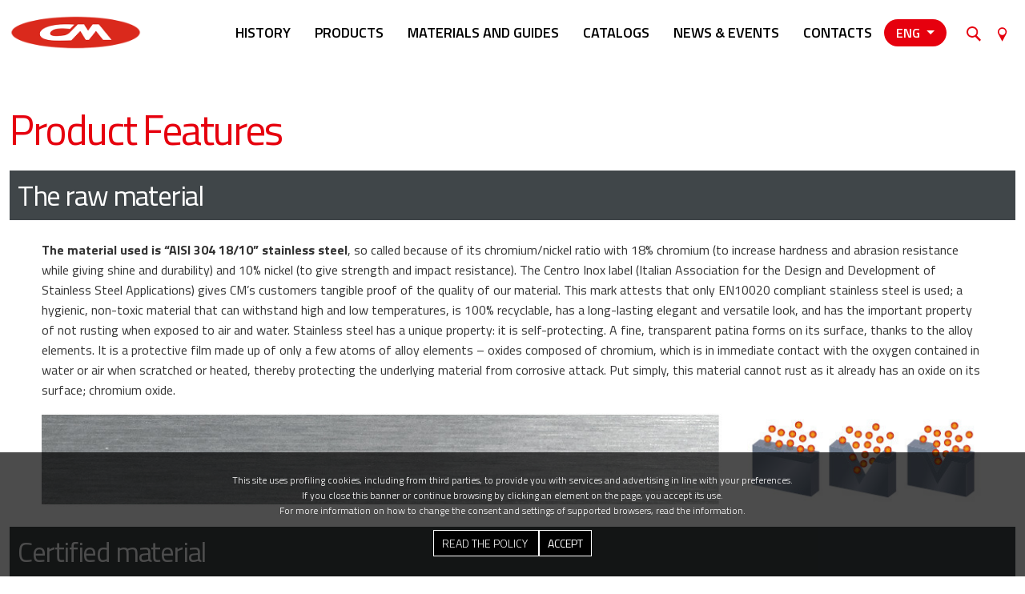

--- FILE ---
content_type: text/html;charset=ISO-8859-1
request_url: https://www.cm-spa.it/eng/cm-stainless-steel-kitchen-sinks-steel-jewels/product-features/stainless-steel
body_size: 7110
content:
<!DOCTYPE html>
<html lang="en">
  <head>
    <meta http-equiv="X-UA-Compatible" content="IE=edge">
    <meta name="viewport" content="width=device-width, initial-scale=1">
    
    <link rel="icon" href="https://www.cm-spa.it/assets/images/favicon.ico">
    <link href="https://www.cm-spa.it/assets/css/lib.css?ver=1.7" rel="stylesheet">
    <link href="https://www.cm-spa.it/assets/css/style.css?ver=1.7" rel="stylesheet">
    <link href="https://www.cm-spa.it/assets/css/animate.css?ver=1.7" rel="stylesheet">
    <link href="https://www.cm-spa.it/assets/css/style_child.css?ver=1.7" rel="stylesheet">
    

    <!doctype html>

    <!--[if lt IE 7]> <html class="no-js ie6 oldie" lang="en"> <![endif]-->
    <!--[if IE 7]> <html class="no-js ie7 oldie" lang="en"> <![endif]-->
    <!--[if IE 8]> <html class="no-js ie8 oldie" lang="en"> <![endif]-->

    <!-- Bootstrap core JavaScript
    ================================================== -->
    <!-- Placed at the end of the document so the pages load faster -->
    <!-- IE10 viewport hack for Surface/desktop Windows 8 bug -->
    <!--[if lt IE 9]><script src="https://www.cm-spa.it/assets/js/ie8-responsive-file-warning.js"></script><![endif]-->
    <script src="https://www.cm-spa.it/assets/js/ie-emulation-modes-warning.js"></script>
    <!-- HTML5 shim and Respond.js for IE8 support of HTML5 elements and media queries -->
    <!--[if lt IE 9]>
    <script src="https://oss.maxcdn.com/html5shiv/3.7.2/html5shiv.min.js"></script>
    <script src="https://oss.maxcdn.com/respond/1.4.2/respond.min.js"></script>
    <![endif]-->
    <!-- <script src="https://www.cm-spa.it/assets/js/jquery.min.js"></script>
    <script>window.jQuery || document.write('<script src="https://www.cm-spa.it/assets/js/jquery.min.js"><\/script>')</script> -->
    <script src="https://www.cm-spa.it/assets/js/jquery-3.6.0.min.js"></script>
    <script src="https://cdn.jsdelivr.net/npm/@popperjs/core@2.9.2/dist/umd/popper.min.js"></script>
    <script src="https://cdn.jsdelivr.net/npm/bootstrap@5.0.2/dist/js/bootstrap.min.js"></script>
    <script src="https://www.cm-spa.it/assets/js/slick.min.js"></script>
    <script src="https://www.cm-spa.it/assets/js/comman.js"></script>
    <script src="https://www.cm-spa.it/assets/js/jquery.menu-aim.js"></script> <!-- menu aim -->
    <script src="https://www.cm-spa.it/assets/js/main.js"></script> <!-- Resource jQuery -->
    <script src="https://www.cm-spa.it/assets/js/wow.js"></script>

    <script src="/antispam/checkSpam.js?ver=1"></script>

    

      <link rel="canonical" href="https://www.cm-spa.it/eng/cm-stainless-steel-kitchen-sinks-steel-jewels/product-features/stainless-steel"/>
<title>Product Features</title>            
      <meta name="DESCRIPTION" content="CM SpA produces stainless steel sinks AISI 304 18/10 design tops and kitchen products. High Quality 100% Made in Italy" />

    

    
    <meta charset="windows-1252">
    

    

    

    <style>
      
      header .cm-overlay-content form:after{content: 'Hit enter to search or use the X key to close';}
    </style>

    <script>
      (function(i,s,o,g,r,a,m){i['GoogleAnalyticsObject']=r;i[r]=i[r]||function(){
      (i[r].q=i[r].q||[]).push(arguments)},i[r].l=1*new Date();a=s.createElement(o),
      m=s.getElementsByTagName(o)[0];a.async=1;a.src=g;m.parentNode.insertBefore(a,m)
      })(window,document,'script','//www.google-analytics.com/analytics.js','ga');
    
      ga('create', 'UA-43921834-2', 'cm-spa.com');
    
      ga('set', 'anonymizeIp', true);
      ga('require', 'displayfeatures');
      ga('send', 'pageview');

    </script>

  <link rel="alternate" hreflang="it" href="https://www.cm-spa.it/ita/lavelli-da-cucina-in-acciaio-inox-gioielli-d-acciaio-by-cm-spa/caratteristiche-prodotto/caratteristiche-prodotto" />
  <link rel="alternate" hreflang="en" href="https://www.cm-spa.it/eng/cm-stainless-steel-kitchen-sinks-steel-jewels/product-features/stainless-steel" />
  
  <!-- Google Tag Manager -->
  <script>(function(w,d,s,l,i){w[l]=w[l]||[];w[l].push({'gtm.start':new Date().getTime(),event:'gtm.js'});var f=d.getElementsByTagName(s)[0],j=d.createElement(s),dl=l!='dataLayer'?'&l='+l:'';j.async=true;j.src='https://www.googletagmanager.com/gtm.js?id='+i+dl;f.parentNode.insertBefore(j,f);})(window,document,'script','dataLayer','GTM-K399CR6');</script>
  <!-- End Google Tag Manager -->
</head> 
  <body id="art_17"      class="dettaglio_news"   >
    <header class="cm-header wow fadeInDown cm-header-inner">
  <nav class="navbar navbar-expand-lg navbar-light">
    <div class="container">
      <a class="navbar-brand" href="https://www.cm-spa.it/">
        <img src="https://www.cm-spa.it/assets/images/cm-logo.png" alt="logo CM spa">
      </a>
      
      <nav role="navigation">
        <a href="javascript:void(0);" class="ic menu" tabindex="1">
          <span class="line"></span>
          <span class="line"></span>
          <span class="line"></span>
        </a>
        <a href="javascript:void(0);" class="ic close"></a>
        <div class="top-level-link cm-search-bar cm-search-mobile-btn">
          <a href="#" class="cm-openBtn" onclick="openSearchHero()">
            <img src="https://www.cm-spa.it/assets/images/search.png" class="icon_red" alt="search">
            <img src="https://www.cm-spa.it/assets/images/search_w.png" class="icon_white" alt="search">
          </a>
        </div>
        <ul class="main-nav">
          <li class="top-level-link">            
            <a href="/eng/history/history"><span>History
            </span>
            </a>
            </li>
          <li class="top-level-link">
            <a class="mega-menu" href="#"><span>PRODUCTS</span></a>
            <div class="sub-menu-block">
              <div class="row">
                <div class="col-md-4">
                <ul class="cm-left-menu nav nav-tabs" id="myTab" role="tablist">
                    <li>
                    <a href="/eng/lavelli">Sinks</a>
                    </li>
                    <li class="nav-item" role="presentation">
                      <a href="/eng/products/luxurystyle-line/luxury-style-line" style="color:#b63933" class="nav-link active" id="luxury-tab">
                        <strong> LUXURY</strong>STYLE
                      </a>                      
                    </li>
                    <li class="nav-item" role="presentation">
                      <a href="/eng/products/colorstyle/colorstyle" style="color:#ba9b5f" class="nav-link" id="color-tab">
                        <strong>COLOR</strong> STYLE
                      </a>                      
                    </li>
                    <li class="cm-m-b-2 nav-item" role="presentation">
                      <a href="/eng/products/classicstyle-line/classicstyle-line" style="color:#929a9f" class="nav-link" id="classic-tab">
                        <strong>CLASSIC</strong> STYLE
                      </a>
                    </li> 
                    <li class="cm-m-b-2 nav-item" role="presentation">
                      <a href="/eng/products/granitgem-style/granitgem-style" style="color:#b0ad9e" class="nav-link" id="classic-tab">
                        <strong>GRANITGEM</strong> STYLE
                      </a>
                    </li> 
                    <li class="cm-m-b-2 nav-item" role="presentation">
                      <a href="/eng/products/built-in-sinks-professional-style/built-in-sinks-professional-style" style="color:#6b846c" class="nav-link" id="classic-tab">
                        <strong>PROFESSIONAL</strong> STYLE
                      </a>
                    </li> 
                    <!-- <li class="cm-m-b-2 nav-item" role="presentation">
                      <a href="/eng/products/granitgem-style/granitgem-style" style="color:#b0ad9f" class="nav-link" id="classic-tab">
                        <strong>GRANITGEM</strong> STYLE
                      </a>
                    </li> -->
                    <li>
                      <a href="/eng/products/inox-mixers/mixers">inox mixers</a>
                    </li>
                    <li>
                      <a href="/eng/products/inox-mixers/hydramix/hydramix" style="color:#5c9c85"><strong>HYDRA</strong>MIX</a>
                    </li>
                    <li>
                      <a href="/eng/products/inox-mixers/acquamix/acquamix" style="color:#498d97"><strong>ACQUA</strong>MIX</a>
                    </li>
                    <li>
                      <a href="/eng/products/inox-mixers/easy-mix/easy-mix" style="color:#75c2b6"><strong>EASY</strong>MIX</a>
                    </li>
                    <li class="cm-m-b-2">
                      <a href="/eng/products/inox-mixers/granitmix/granitmix" style="color:#99a59e"><strong>GRANITGEM</strong>MIX</a>
                    </li>
                    <li>
                    <a href="/eng/products/components-for-stainless-steel-kitchen-sinks-and-kitchen-mixer-taps/components-for-stainless-steel-kitchen-sinks-and-kitchen-mixer-taps">Components</a>
                    </li>
                  </ul>
                </div>
                <div class="col-md-8 tab-content" id="myTabContent">
                  <div class="row tab-pane fade show active" id="luxury" role="tabpanel" aria-labelledby="luxury-tab">
                    <div class="col-md-3">
                      <div class="cm-mega-right-menu">
                        <a href="/eng/lavelli">
                          <img src="https://www.cm-spa.it/assets/images/icon-1.png">
                          <span>Sinks</span>
                        </a>
                      </div>
                    </div>
                    <div class="col-md-3">
                      <div class="cm-mega-right-menu">
                        <a href="/eng/products/inox-mixers/mixers">
                          <img src="https://www.cm-spa.it/assets/images/icon-2.png">
                          <span>inox mixers</span>
                        </a>
                      </div>
                    </div>

                    <div class="col-md-3">
                      <div class="cm-mega-right-menu">
                        <a href="/eng/products/optionals/optionals">
                          <img src="https://www.cm-spa.it/assets/images/i_accessori.png">
                          <span>Optionals</span>
                        </a>
                      </div>
                    </div>

                    <div class="col-md-3">
                      <div class="cm-mega-right-menu">
                        <a href="/eng/products/components-for-stainless-steel-kitchen-sinks-and-kitchen-mixer-taps/components-for-stainless-steel-kitchen-sinks-and-kitchen-mixer-taps">
                          <img src="https://www.cm-spa.it/assets/images/icon-3.png">
                          <span>Components</span>
                        </a>
                      </div>
                    </div>
                  </div>    
                </div>
              </div>  
            </div>
          </li>

          <li class="top-level-link">
            <a class="mega-menu d-none d-md-block" href="#"><span>MATERIALS AND GUIDES</span></a>
            <div class="sub-menu-block">
              <div class="row">
              <div class="col-md-4">
                <ul class="cm-left-menu nav nav-tabs d-md-none d-sm-block" id="myTab" role="tablist">
                    <li>
                    <a href="/eng/cm-stainless-steel-kitchen-sinks-steel-jewels/product-features/stainless-steel">Features</a>
                    </li>

                    <li>
                    <a href="/eng/cm-stainless-steel-kitchen-sinks-steel-jewels/stainless-steel-sinks-finishes/finishes">Finishes</a>
                    </li>

                    <li>
                    <a href="/eng/cm-stainless-steel-kitchen-sinks-steel-jewels/stainless-steels-sinks-profiles/stainless-steels-sinks-profiles">Stainless steels sinks profiles</a>
                    </li>

                    <li>
                    <a href="/eng/cm-stainless-steel-kitchen-sinks-steel-jewels/installation-specifications/installation-specifications">Installation specifications</a>
                    </li>

                    <li>
                    <a href="/eng/cm-stainless-steel-kitchen-sinks-steel-jewels/cleaning/cleaning">Tips for
maintenance</a>
                    </li>
                    
                  </ul>
                </div>
                <div class="col-md-8 tab-content d-none d-md-block" id="myTabContent">
                <div class="row tab-pane fade show active" id="materiali" role="tabpanel" aria-labelledby="materiali-tab">

                    <div class="col-md-2">
                      <div class="cm-mega-right-menu">
                        <a href="/eng/cm-stainless-steel-kitchen-sinks-steel-jewels/product-features/stainless-steel">
                          <img src="https://www.cm-spa.it/assets/images/i_caratterische.png" class="d-none d-md-block">
                          <span>Features</span>
                        </a>
                      </div>
                    </div>
                    <div class="col-md-2">
                      <div class="cm-mega-right-menu">
                        <a href="/eng/cm-stainless-steel-kitchen-sinks-steel-jewels/stainless-steel-sinks-finishes/finishes">
                          <img src="https://www.cm-spa.it/assets/images/i_finiture.png" class="d-none d-md-block">
                          <span>Finishes</span>
                        </a>
                      </div>
                    </div>

                    <div class="col-md-2">
                      <div class="cm-mega-right-menu">
                        <a href="/eng/cm-stainless-steel-kitchen-sinks-steel-jewels/stainless-steels-sinks-profiles/stainless-steels-sinks-profiles">
                          <img src="https://www.cm-spa.it/assets/images/i_profili.png" class="d-none d-md-block">
                          <span>Stainless steels sinks profiles</span>
                        </a>
                      </div>
                    </div>

                    <div class="col-md-2">
                      <div class="cm-mega-right-menu">
                        <a href="/eng/cm-stainless-steel-kitchen-sinks-steel-jewels/installation-specifications/installation-specifications">
                          <img src="https://www.cm-spa.it/assets/images/i_installa.png" class="d-none d-md-block">
                          <span>Installation specifications</span>
                        </a>
                      </div>
                    </div>

                    <div class="col-md-2">
                      <div class="cm-mega-right-menu">
                        <a href="/eng/cm-stainless-steel-kitchen-sinks-steel-jewels/cleaning/cleaning">
                          <img src="https://www.cm-spa.it/assets/images/i_consigli.png" class="d-none d-md-block">
                          <span>Tips for
maintenance</span>
                        </a>
                      </div>
                    </div>

                  </div>    
                </div>
              </div>  
            </div>
          </li>
        
          <li class="top-level-link">
            <a class="mega-menu d-none d-md-block" href="#"><span>Catalogs</span></a>
            
            <div class="sub-menu-block">
              <div class="row">
                <div class="col-md-4">
                <ul class="cm-left-menu nav nav-tabs d-md-none d-sm-block" id="myTab" role="tablist">
                  
                    <li>
                    <a href="https://www.cm-spa.it/cataloghi/company/index.html" target="_blank">The Company</a>
                    </li>
                  
                    <li>
                    <a href="https://www.cm-spa.it/cataloghi/catalogo-generale/index.html" target="_blank">Catalog CM</a>
                    </li>
                  
                    <li>
                    <a href="https://www.cm-spa.it/cataloghi/professional-cucina-bagno/index.html" target="_blank">Professional
Kitchen-Bathroom</a>
                    </li>
                  
                    <li>
                    <a href="https://www.cm-spa.it/cataloghi/professional-cucina-bagno/index.html" target="_blank">Professional
Kitchen-Bathroom</a>
                    </li>
                                      
                    
                  </ul>
                </div>
                <div class="col-md-8 tab-content d-none d-md-block" id="myTabContent">
                <div class="row tab-pane fade show active" id="cataloghi" role="tabpanel" aria-labelledby="cataloghi-tab">
                  
                    <div class="col-md-3">
                      <div class="cm-mega-right-menu">
                        <a href="https://www.cm-spa.it/cataloghi/company/index.html" target="_blank">
                          <img src="/foto/RID/CM_The_Company_2025-1_935_1.jpg" alt="The Company" title="The Company"  width="240"  height="170"  />
                          <span>The Company</span>
                        </a>
                      </div>
                    </div>
                  
                    <div class="col-md-3">
                      <div class="cm-mega-right-menu">
                        <a href="https://www.cm-spa.it/cataloghi/catalogo-generale/index.html" target="_blank">
                          <img src="/foto/RID/CATALOGOnew__CM_25_26_934_1.jpg" alt="Catalog CM" title="Catalog CM"  width="120"  height="170"  />
                          <span>Catalog CM</span>
                        </a>
                      </div>
                    </div>
                  
                    <div class="col-md-3">
                      <div class="cm-mega-right-menu">
                        <a href="https://www.cm-spa.it/cataloghi/professional-cucina-bagno/index.html" target="_blank">
                          <img src="/foto/RID/cover_cucina-bagno_936_1.jpg" alt="Catalog CM" title="Catalog CM"  width="120"  height="170"  />
                          <span>Professional
Kitchen-Bathroom</span>
                        </a>
                      </div>
                    </div>
                  
                    <div class="col-md-3">
                      <div class="cm-mega-right-menu">
                        <a href="https://www.cm-spa.it/cataloghi/professional-cucina-bagno/index.html" target="_blank">
                          <img src="/foto/RID/cm_granitgem-catalogo_995_1.jpg" alt="Professional
Kitchen-Bathroom" title="Professional
Kitchen-Bathroom"  width="120"  height="170"  />
                          <span>Professional
Kitchen-Bathroom</span>
                        </a>
                      </div>
                    </div>
                                      

                  </div>    
                </div>
              </div>  
            </div>
            
          </li>

          <li class="top-level-link">
            <a href="/eng/news-events/news-and-events">
              <span>NEWS & EVENTS
            </span>
            </a>
          </li>
          <li class="top-level-link">
            <a href="/eng/contact-us/contact-us">
              <span>CONTACTS
            </span>
            </a>
          </li>
          <li class="visible_dropdownmenu">
            
              <a href="/eng/cm-italy-and-world/cm-italy-and-world">
                Cm Italy and World
              </a>
            
          </li>
          <li class="visible_dropdownmenu"><a  href="/ita/lavelli-da-cucina-in-acciaio-inox-gioielli-d-acciaio-by-cm-spa/caratteristiche-prodotto/caratteristiche-prodotto" >ITA</a></li>  
          
          <li class="top-level-link dropdown">
            <button class="btn btn-secondary dropdown-toggle" type="button" id="dropdownMenuButton1" data-bs-toggle="dropdown" aria-expanded="false">
            ENG
            </button>
            <ul class="dropdown-menu" aria-labelledby="dropdownMenuButton1">
            <li><a  href="/ita/lavelli-da-cucina-in-acciaio-inox-gioielli-d-acciaio-by-cm-spa/caratteristiche-prodotto/caratteristiche-prodotto" >ITA</a></li>  
              
              <!--<li><a  href="/ara/cm-stainless-steel-kitchen-sinks-steel-jewels/product-features/acciaio-vivo" >&#1575;&#1604;&#1593;&#1585;&#1576;&#1610;&#1577;</a></li>  -->
            </ul>
          </li>
          <li class="top-level-link cm-search-bar">
            <a href="#" class="cm-openBtn" onclick="openSearchHero()">
              <img src="https://www.cm-spa.it/assets/images/search.png" class="icon_red" alt="search">
              <img src="https://www.cm-spa.it/assets/images/search_w.png" class="icon_white" alt="search">
            </a>
          </li>
          <li class="top-level-link cm-search-bar" id="search_button">
            <a href="/eng/cm-italy-and-world/cm-italy-and-world">
              <img src="https://www.cm-spa.it/assets/images/location.png" class="icon_red" alt="search">
              <img src="https://www.cm-spa.it/assets/images/location_w.png" class="icon_white" alt="search">
            </a>
          </li>

          </ul>
          <div id="FullScreenOverlay" class="cm-overlay">
            <span class="cm-closebtn" onclick="closeSearchHero()" title="Close Overlay">x</span>
            <div class="cm-overlay-content">
              <form action="/eng/search/search" method="post" >
                <input type="text" name="Cerca" id="input_search">
                <button type="submit">Search</button>
              </form>
            </div>
        </div>
      </nav>
    </div>
  </nav>
</header>

<!--<script>
  $('.icon_red').click(function(){
      $('#input_search').focus();
  });
  $('.icon_white').click(function(){
      $('#input_search').focus();
  });
</script>-->
    
<section class="cm-middle-section wow fadeInUp simplepage" id="materiali">

    
    <div class="container">
        <div class="row">
            <div class="col-12">       
                <div class="row"> 
                    <div class="col-12">     
                        <h1>Product Features</h1>
                        <h2>The raw material</h2>                      
                        <div class="testo"><p><strong>The material used is &ldquo;AISI 304 18/10&rdquo; stainless steel</strong>, so called because of its chromium/nickel ratio with 18% chromium (to increase hardness and abrasion resistance while giving shine and durability) and 10% nickel (to give strength and impact resistance). The Centro Inox label (Italian Association for the Design and Development of Stainless Steel Applications) gives CM&rsquo;s customers tangible proof of the quality of our material. This mark attests that only EN10020 compliant stainless steel is used; a hygienic, non-toxic material that can withstand high and low temperatures, is 100% recyclable, has a long-lasting elegant and versatile look, and has the important property of not rusting when exposed to air and water. Stainless steel has a unique property: it is self-protecting. A fine, transparent patina forms on its surface, thanks to the alloy elements. It is a protective film made up of only a few atoms of alloy elements &ndash; oxides composed of chromium, which is in immediate contact with the oxygen contained in water or air when scratched or heated, thereby protecting the underlying material from corrosive attack. Put simply, this material cannot rust as it already has an oxide on its surface; chromium oxide.</p>
<p><img style="width: 100%; height: auto;" src="https://www.cm-spa.it/foto/NOR/img_materiaprima_17_1.jpg" alt="Caratteristiche prodotto" /></p></div>
                    </div> 
                </div>                                  
            </div>
        </div>
    </div>

    
    <div class="container">
        <div class="row">
            <div class="col-12">       
                <div class="row"> 
                    <div class="col-12">     
                        <h2>Certified material</h2>                      
                        <div class="testo"><div class="row">
  	<div class="col-md-2" style="text-align:center"><img src="https://www.cm-spa.it/foto/NOR/inox_17_2.jpg" alt="Materiale certificato inox" style="width:auto;height:auto" /></div>
	
<div class="col-md-5"><p><strong>The label, issued by Centro Inox Servizi srl</strong> (a subsidiary Company of Centro Inox, the Italian Association for the Design and Development of Stainless Steel Applications) differentiate the "stainless steel" material as defined in EN10020 standard. Stainless steel is an alloy that joins mechanical resistance properties of steel to a corrosion high resistance.<br />It is a hygienic, non-toxic material that can withstand high and low temperatures, is 100% recyclable, has an elegant and versatile look, and if chosen, processed and treated appropriately, is very long-lasting and durable.<br />This label accompanies the wording "inox 18/10", which identifies the type of steel.<br />All this gives our customers proof and confirmation that CM S.p.A. only uses 18/10 stainless steel, as certified in our suppliers’ control documents.</p></div>
  <div class="col-md-5"><img src="https://www.cm-spa.it/foto/NOR/materiale_inox_17_2.jpg" alt="Materiale certificato" /></div>
</div></div>
                    </div> 
                </div>                                  
            </div>
        </div>
    </div>
    

    <img src="/foto/EVI/qualita_17_1.jpg" alt="Product Features" title="Product Features" style="margin:0 0 50px 0;width:100%" width="1900"  height="857"  />
    
    <div class="container">
        <div class="row">
            <div class="col-12">       
                <div class="row"> 
                    <div class="col-12">     
                        <h2>Guaranteed quality</h2>                      
                        <div class="testo"><p><strong><strong><img style="float: right;" src="https://www.cm-spa.it/foto/NOR/garanzia_2anni_eng_17_3.jpg" alt="Qualit&agrave; garantita garanzia_2anni_eng_17_3.jpg (Art. corrente, Pag. 3, Foto normale)" /></strong>CM guarantees its own sinks for a period of 2 (two) years from the production date.<br /></strong><br />This guarantee covers the defects of:<br />- <strong>material</strong>; we guarantee that the sink is produced with AISI 304 18/10 stainless steel<br />- <strong>production/working</strong>; we guarantee that:<br /><br />&bull; the sink, after the correct installation, in a conventional domestic environment, has not any sharp and/or other potentially dangerous parts<br />&bull; the sink, subject to a proper use and a correct maintenance, talking about its strength and its welding, remains intact (the welds don&rsquo;t break and the bowls remain watertight);<br />&bull; the sink is completely supplied with all the components as indicated in the contract.</p>
<p><br />CM guarantees for a period of 2 (two) years from the supply date:<br />- <strong>plastic components</strong><br />- <strong>sound-absorbing panels</strong><br />- <strong>sealant.</strong></p></div>
                    </div> 
                </div>                                  
            </div>
        </div>
    </div>
    
    
    <div id="caratteristica" style="background-color:#404649;padding:40px 0;margin-top:20px">
    <div class="container">
        <div class="row">
            <div class="col-12">       
                <div class="row"> 
                    <div class="col-12" style="text-align:center">     
                        <h2>ALL THE ITEMS BORN UNIQUE AND
THEY CONTINUE TO BE.</h2>                      
                        <div class="testo"><img src="/foto/NOR/caratteristiche_eng_17_4.jpg" alt="ALL THE ITEMS BORN UNIQUE AND
THEY CONTINUE TO BE" title="ALL THE ITEMS BORN UNIQUE AND
THEY CONTINUE TO BE"  width="1000"  height="490"  /></div>
                    </div> 
                </div>                                  
            </div>
        </div>
    </div>
    </div>
    

    
</section>





    <footer class="wow fadeInUp">
  <div class="container" style="padding-bottom:20px">
    <div class="row">
      <div class="col-12 col-md-6 col-lg-2">
        <div class="cm-footer-info">
          <p>
            <strong>CM Spa</strong><br>
            Via delle Industrie 133<br>
            36050 Cartigliano (Vicenza)<br>Italy
          </p>
        </div>
      </div>
      <div class="col-12 col-md-6 col-lg-4">
        <div class="cm-footer-call-info">
          <h2>
          <small>Customer service number</small>
          <span>
            <img src="https://www.cm-spa.it/assets/images/call.png" alt="CALL">
          </span>
          008 001 004 2009
          </h2>
          <p>
            
            Our Customer Service is at your disposal from Monday to Friday<br />
            from 8.30 to 12.00 and from 14.00 to 18.00
          </p>
        </div>
      </div>
      <div class="col-12 col-md-6 col-lg-3">
        <div class="cm-footer-menu">
        <ul>
            <li>
              <a href="/eng/lavelli" class="uppercase"><strong>Sinks</strong></a>
            </li>
            <li>
              <a href="/eng/products/luxurystyle-line/luxury-style-line" style="color:#b63933"><strong> LUXURY</strong>STYLE</a>
            </li>
            <li>
              <a href="/eng/products/colorstyle/colorstyle" style="color:#ba9b5f"><strong>COLOR</strong> STYLE</a>
            </li>
            <li>
              <a href="/eng/products/classicstyle-line/classicstyle-line" style="color:#929a9f"><strong>CLASSIC</strong> STYLE</a>
            </li>
            <li>
              <a href="/eng/products/granitgem-style/granitgem-style" style="color:#b0ad9e"><strong>GRANITGEM</strong> STYLE</a>
            </li>
            <li>
              <a href="/eng/products/built-in-sinks-professional-style/built-in-sinks-professional-style" style="color:#6b846c"><strong>PROFESSIONAL</strong> STYLE</a>
            </li>
          </ul>
          <ul>
            <li>
              <a href="/eng/products/inox-mixers/mixers" class="uppercase"><strong> inox mixers</strong></a>
            </li>
            <li>
              <a href="/eng/products/inox-mixers/hydramix/hydramix" style="color:#5c9c85"><strong>HYDRA</strong>MIX</a>
            </li>
            <li>
              <a href="/eng/products/inox-mixers/acquamix/acquamix" style="color:#498d97"><strong>ACQUA</strong>MIX</a>
            </li>
            <li>
              <a href="/eng/products/inox-mixers/easy-mix/easy-mix" style="color:#75c2b6"><strong>EASY</strong>MIX</a>
            </li>
            <li style="margin-bottom: 5px;">
              <a href="/eng/products/inox-mixers/granitmix/granitmix" style="color:#99a59e"><strong>GRANITGEM</strong>MIX</a>
            </li>
            <li>
              <a href="/eng/products/components-for-stainless-steel-kitchen-sinks-and-kitchen-mixer-taps/components-for-stainless-steel-kitchen-sinks-and-kitchen-mixer-taps"><strong>Components</strong></a>
            </li>
          </ul>
          
        </div>
      </div>
      <div class="col-12 col-md-6 col-lg-3">
        <div class="cm-footer-social">
          <h3>FOLLOW US</h3>
          <ul>
            <li>
              <a href="https://www.facebook.com/CMspaLavelliPerCucina" target="blank">
                <img src="https://www.cm-spa.it/assets/images/facebook.svg" alt="facebook">
              </a>
            </li>
            <li><a href="https://www.instagram.com/cm_spa_lavelli/" target="blank"><img src="https://www.cm-spa.it/assets/images/instagram.svg" alt="linkedin"></a></li>
            <li><a href="https://www.youtube.com/@CM_Spa" target="blank"><img src="https://www.cm-spa.it/assets/images/youtube.svg" alt="youtube"></a></li>
            <li><a href="https://www.linkedin.com/company/cm_lavelli/" target="blank"><img src="https://www.cm-spa.it/assets/images/linkedin.svg" alt="linkedin"></a></li>
          </ul>
        </div>
      </div>
    </div>
  </div>
  <div class="cm-copyright">
    <p><script type="text/JavaScript">
      <!--
      var copyright=new Date();
      var update=copyright.getFullYear();
      document.write("Copyright&copy; "+ update +" C.M. S.p.A  P.IVA 00260610241");
      -->
    </script> - Creativity and Development <a href="https://webagency.telemar.it/" target="_blank"> Web Agency Telemar</a>
    </p>
  </div>
</footer>

<div id="cookie-bar-bottom" class="cookie-bar">
      <div class="cookie-content">
        
          <p>
          This site uses profiling cookies, including from third parties, to provide you with services and advertising in line with your preferences.<br />
          If you close this banner or continue browsing by clicking an element on the page, you accept its use.<br />
          For more information on how to change the consent and settings of supported browsers, read the information.<br />
          <a href="/eng/cookie-policy" class="cookie-policy"> Read the Policy </a>
            <input id="cookie-hide" class="cookie-hide" value="Accept" type="button">
          </p>
        
      </div>
    </div>

    <script>

      if (!localStorage.getItem('cookie')) {
        $('#cookie-bar-bottom').show();
      }

      $('#cookie-hide').on('click',function() {
        localStorage.setItem('cookie',true);
        $('#cookie-bar-bottom').hide();
      })

    </script>

  <script>
    if (document.URL.split('#')[1] != undefined) {
      document.getElementById(document.URL.split('#')[1]).getElementsByTagName('button')[0].click()
      setTimeout(() => {
        window.scroll({
          top: window.scrollY-200,
          left: window.scrollY-200,
          behavior: 'smooth'
        });
      }, 1000);
    }
  </script>





<!-- Google Tag Manager (noscript) -->
<noscript><iframe src="https://www.googletagmanager.com/ns.html?id=GTM-K399CR6" height="0" width="0" style="display:none;visibility:hidden"></iframe></noscript>
<!-- End Google Tag Manager (noscript) -->
</body>
</html>


--- FILE ---
content_type: text/css
request_url: https://www.cm-spa.it/assets/css/style.css?ver=1.7
body_size: 9262
content:
@import url("https://fonts.googleapis.com/css2?family=Titillium+Web:wght@200;300;400;600;700;900&display=swap");body{font-family:'Titillium Web', sans-serif;font-size:16px;font-weight:400;line-height:25px;color:rgba(0,0,0,0.8);-webkit-font-smoothing:antialiased}input[type="text"],input[type="email"],input[type="password"]{height:60px;width:100%;border:solid 2px rgba(0,169,224,0.1);padding:5px 15px;color:rgba(0,0,0,0.8);font-weight:500;margin:0 0 11px 0;transition:all 0.3s ease-in-out;border-radius:3px}@media (prefers-reduced-motion: reduce){input[type="text"],input[type="email"],input[type="password"]{transition:none}}input[type="text"]:-ms-input-placeholder,input[type="email"]:-ms-input-placeholder,input[type="password"]:-ms-input-placeholder{color:rgba(0,0,0,0.8)}input[type="text"]:-moz-placeholder,input[type="email"]:-moz-placeholder,input[type="password"]:-moz-placeholder{color:rgba(0,0,0,0.8)}input[type="text"]::-moz-placeholder,input[type="email"]::-moz-placeholder,input[type="password"]::-moz-placeholder{color:rgba(0,0,0,0.8)}input[type="text"]::-webkit-input-placeholder,input[type="email"]::-webkit-input-placeholder,input[type="password"]::-webkit-input-placeholder{color:rgba(0,0,0,0.8)}@media (max-width: 599px){input[type="text"],input[type="email"],input[type="password"]{height:50px}}input[type="text"]:focus,input[type="email"]:focus,input[type="password"]:focus{border:solid 2px #00a9e0;outline:0 !important}input[type="text"]:not(.error)+span+label,input[type="email"]:not(.error)+span+label,input[type="password"]:not(.error)+span+label{font-size:0}input[type="text"]:-ms-input-placeholder,input[type="email"]:-ms-input-placeholder,input[type="password"]:-ms-input-placeholder{color:#00a9e0}input[type="text"]:-moz-placeholder,input[type="email"]:-moz-placeholder,input[type="password"]:-moz-placeholder{color:#00a9e0}input[type="text"]::-moz-placeholder,input[type="email"]::-moz-placeholder,input[type="password"]::-moz-placeholder{color:#00a9e0}input[type="text"]::-webkit-input-placeholder,input[type="email"]::-webkit-input-placeholder,input[type="password"]::-webkit-input-placeholder{color:#00a9e0}textarea{overflow:auto;border:solid 2px rgba(0,169,224,0.1);border-radius:3px;padding:19px;margin:0 0 15px 0;font-weight:500;width:100%;transition:all 0.3s ease-in-out}@media (prefers-reduced-motion: reduce){textarea{transition:none}}textarea:-ms-input-placeholder{color:rgba(0,0,0,0.8)}textarea:-moz-placeholder{color:rgba(0,0,0,0.8)}textarea::-moz-placeholder{color:rgba(0,0,0,0.8)}textarea::-webkit-input-placeholder{color:rgba(0,0,0,0.8)}@media (max-width: 599px){textarea{padding:10px}}textarea:focus{border:solid 2px #00a9e0;outline:0 !important}textarea:-ms-input-placeholder{color:#00a9e0}textarea:-moz-placeholder{color:#00a9e0}textarea::-moz-placeholder{color:#00a9e0}textarea::-webkit-input-placeholder{color:#00a9e0}h1,h2,h3,h4,h5,h6{margin:0 0 20px;color:#00a9e0;line-height:1.2}h1.grey,h2.grey,h3.grey,h4.grey,h5.grey,h6.grey{color:rgba(0,0,0,0.8)}h1,h2,h3,h4{letter-spacing:-0.04em;font-weight:400}h1{font-size:52px}@media (max-width: 767px){h1{font-size:32px}}h2{font-size:48px}@media (max-width: 767px){h2{font-size:27px}}h3{font-size:32px}@media (max-width: 991px){h3{font-size:27px}}h4{font-size:30px}@media (max-width: 991px){h4{font-size:25px}}h5{font-size:20px;font-weight:500;line-height:1.5}h6{font-size:18px;font-weight:500;line-height:28px;margin-bottom:10px}a{color:#00a9e0;text-decoration:none}a:hover{color:black;text-decoration:none}hr{margin:45px 0 43px 0;border-top:1px solid rgba(0,169,224,0.2)}@media (max-width: 767px){hr{margin:35px 0}}.bg-01{background-image:url(../images/bg_01.jpg)}.btn.btn-default{border-radius:3px;letter-spacing:-0.03em;color:white;background:#00a9e0;font-size:16px;padding:14px 37px;border-color:#00a9e0;font-weight:600;transition:all 0.3s ease-in-out}@media (prefers-reduced-motion: reduce){.btn.btn-default{transition:none}}.btn.btn-default:hover{background:white;color:#00a9e0}.btn.btn-thin{padding:9px 26px;letter-spacing:0.02em}.cm-link-icon{color:#00a9e0}.cm-link-icon i{font-size:11px;display:inline-block;margin-left:5px;vertical-align:top}.cm-link-icon:hover{color:black;text-decoration:none}.bootstrap-select{width:100% !important;margin-bottom:15px}.bootstrap-select.open>.btn-default.dropdown-toggle{color:#00a9e0;background-color:white;border-color:rgba(0,169,224,0.1)}.bootstrap-select select{position:absolute;left:0;top:0;width:0;height:0;border:none;opacity:0}.bootstrap-select .dropdown-toggle .filter-option{vertical-align:middle;letter-spacing:0.01em;line-height:26px;color:#00a9e0}.bootstrap-select .dropdown-toggle .caret{right:15px;border:none;width:13px}.bootstrap-select .dropdown-toggle .caret:before{content:'\63';font-family:"acro";font-size:13px;display:inline-block;position:absolute;top:50%;-webkit-transform:translateY(-40%);-moz-transform:translateY(-40%);-ms-transform:translateY(-40%);-o-transform:translateY(-40%);transform:translateY(-40%)}.bootstrap-select .btn{width:100%;text-align:left;position:relative;border:none;outline:none !important;border-radius:0;padding:16px 15px;font-size:16px;font-weight:500;background-color:white;color:#00a9e0;font-weight:500;border:solid 2px rgba(0,169,224,0.1);border-radius:3px}.bootstrap-select .btn:hover,.bootstrap-select .btn:focus,.bootstrap-select .btn:active{outline:none !important}.bootstrap-select .btn:after{position:absolute;right:20px;top:50%;margin-top:-3px;color:#9b9b9b}.bootstrap-select .dropdown-menu{width:100%;border:solid 2px rgba(0,169,224,0.1);border-radius:0;background:white;top:94%}.bootstrap-select .dropdown-menu.inner{position:static;display:block;border:none;border-radius:0;background:none}.bootstrap-select .dropdown-menu.inner li:after{content:'';width:calc(100% - 24px);margin-left:12px;display:block;height:1px;background:#ebebeb}.bootstrap-select .dropdown-menu.inner li:last-child:after{display:none}.bootstrap-select .dropdown-menu.inner li a{display:block;color:#00a9e0;font-size:16px;font-weight:500;padding:13px 12px}.bootstrap-select .dropdown-menu.inner li a:hover,.bootstrap-select .dropdown-menu.inner li a:focus,.bootstrap-select .dropdown-menu.inner li a:active{background:rgba(0,169,224,0.1);color:#00a9e0}.bootstrap-select .dropdown-menu.inner li.selected a{background:rgba(0,169,224,0.1);outline:none}.bootstrap-select .dropdown-menu.inner li.selected:after{display:none}.bootstrap-select .dropdown-menu.open{border-top:solid 1px rgba(79,83,183,0.1)}.cm-underline{text-decoration:underline}.alert{border:none;color:white;font-weight:500;padding:17px 20px}.alert-success{background-color:#197b30}.alert-danger{background-color:#bb0b10}.navbar .navbar-brand{height:auto;padding-top:0;padding-bottom:0}.navbar .navbar-brand>img{width:170px;max-width:200px}@media (max-width: 767px){.navbar .navbar-brand>img{max-width:160px !important}}.navbar .navbar-nav .nav-item .nav-link{padding-right:1rem;padding-left:1rem;outline:none !important;transition:all 0.2s linear;color:#1e1f20;font-size:16px}@media (max-width: 991px){.navbar .navbar-nav .nav-item .nav-link{padding-left:0}}.navbar .navbar-nav .nav-item.dropdown .nav-link{padding-right:2rem;transition:all 0.2s linear}.navbar .navbar-nav .nav-item.dropdown .nav-link::after{display:none}.navbar .navbar-nav .nav-item.dropdown .nav-link::before{content:'\62';position:absolute;right:13px;top:10px;font-family:"acro";font-size:10px;transition:all 0.2s linear}.navbar .navbar-nav .nav-item.show .nav-link::before{transform:rotate(-180deg);transition:all 0.2s linear}.navbar .navbar-nav .nav-item .dropdown-menu{border:none;box-shadow:0 0 30px 0 rgba(0,0,0,0.1);margin-top:25px;padding:15px}@media (max-width: 991px){.navbar .navbar-nav .nav-item .dropdown-menu{border:none;box-shadow:none;margin-top:0;padding:15px;background-color:#f5f5f5}}.navbar .navbar-collapse{justify-content:flex-end}.navbar .navbar-toggler{position:relative;margin-right:20px;padding:0;width:40px;height:40px;border:none;border-radius:5px}@media (max-width: 575.98px){.navbar .navbar-toggler{width:32px}}@media (max-width: 991px){.navbar .navbar-toggler{order:4;position:absolute;top:30px;right:20px;z-index:999}}.navbar .navbar-toggler span{display:block;position:absolute;height:2px;width:50%;background:white;opacity:1;-webkit-transform:rotate(0deg);-moz-transform:rotate(0deg);-ms-transform:rotate(0deg);-o-transform:rotate(0deg);transform:rotate(0deg);transition:0.25s ease-in-out !important}@media (prefers-reduced-motion: reduce){.navbar .navbar-toggler span{transition:none}}.navbar .navbar-toggler span:nth-child(even){left:50%;border-radius:0 9px 9px 0}.navbar .navbar-toggler span:nth-child(odd){left:0px;border-radius:9px 0 0 9px}.navbar .navbar-toggler span:nth-child(1),.navbar .navbar-toggler span:nth-child(2){top:8px}.navbar .navbar-toggler span:nth-child(3),.navbar .navbar-toggler span:nth-child(4){top:17px}.navbar .navbar-toggler span:nth-child(5),.navbar .navbar-toggler span:nth-child(6){top:26px}.navbar .navbar-toggler span:nth-child(1),.navbar .navbar-toggler span:nth-child(3),.navbar .navbar-toggler span:nth-child(5){left:3px}.navbar .navbar-toggler span:nth-child(2),.navbar .navbar-toggler span:nth-child(4),.navbar .navbar-toggler span:nth-child(6){left:auto;right:3px}.navbar .navbar-toggler.open span:nth-child(1),.navbar .navbar-toggler.open span:nth-child(6){-webkit-transform:rotate(45deg);-moz-transform:rotate(45deg);-ms-transform:rotate(45deg);-o-transform:rotate(45deg);transform:rotate(45deg)}.navbar .navbar-toggler.open span:nth-child(2),.navbar .navbar-toggler.open span:nth-child(5){-webkit-transform:rotate(-45deg);-moz-transform:rotate(-45deg);-ms-transform:rotate(-45deg);-o-transform:rotate(-45deg);transform:rotate(-45deg)}.navbar .navbar-toggler.open span:nth-child(1){left:5px;top:7px}.navbar .navbar-toggler.open span:nth-child(1){left:5px;top:13px}.navbar .navbar-toggler.open span:nth-child(2){left:calc(50% - 5px);top:13px}.navbar .navbar-toggler.open span:nth-child(3){left:-50%;opacity:0}.navbar .navbar-toggler.open span:nth-child(4){left:100%;opacity:0}.navbar .navbar-toggler.open span:nth-child(5){left:5px;top:23px}@media (max-width: 575.98px){.navbar .navbar-toggler.open span:nth-child(5){top:19px}}.navbar .navbar-toggler.open span:nth-child(6){left:calc(50% - 5px);top:23px}@media (max-width: 575.98px){.navbar .navbar-toggler.open span:nth-child(6){top:19px}}.navbar .navbar-toggler:focus{border:none;outline:0}header.cm-header{position:absolute;top:0;left:0;width:100%;z-index:9;transition:all 0.3s ease-in-out}@media (prefers-reduced-motion: reduce){header.cm-header{transition:none}}@media (max-width: 767px){header.cm-header{position:relative}}@media (max-width: 480px){header.cm-header .cm-topbar{margin-bottom:0}}@media (max-width: 991px){header.cm-header{padding:0;background-color:#fff}}header.cm-header .cm-header-inner{float:right;max-width:500px;display:flex;width:100%;margin-top:20px;align-items:center}@media (max-width: 991px){header.cm-header .cm-header-inner{float:right;max-width:100%;display:flex;width:auto;margin-top:0;align-items:center;position:absolute;right:15px;top:16px}header.cm-header .cm-header-inner ul li a img{filter:invert(1)}}header.cm-header .cm-header-inner .cm-header-search{display:flex;margin-right:20px;width:400px;position:relative}@media (max-width: 991px){header.cm-header .cm-header-inner .cm-header-search{display:none}}header.cm-header .cm-header-inner .cm-header-search input[type="text"]{background-color:transparent;border:none;border-bottom:1px solid #fff;border-radius:0;height:40px;padding:0;padding-left:0;color:#fff;margin-bottom:0;font-weight:300}header.cm-header .cm-header-inner .cm-header-search input[type="text"]::placeholder{color:#fff}header.cm-header .cm-header-inner .cm-header-search img{max-width:24px;margin-top:0;margin-left:0px;margin-right:10px}header.cm-header .cm-header-inner ul{display:flex}header.cm-header .cm-header-inner ul li a{margin-left:10px}@media (max-width: 991px){header.cm-header .cm-search-mob{padding:15px;position:relative}header.cm-header .cm-search-mob input[type="text"]{background-color:transparent;border:none;border-bottom:1px solid #000;border-radius:0;height:40px;padding:0;padding-left:0;color:#000;margin-bottom:0;font-weight:300;width:auto}header.cm-header .cm-search-mob img{filter:invert(1)}}header.cm-header .navbar .navbar-brand{height:auto;padding-top:0;padding-bottom:0;margin-top:-27px;max-width:130px;margin-bottom:-15px}@media (max-width: 991px){header.cm-header .navbar .navbar-brand{height:auto;padding-top:0;padding-bottom:0;margin-top:0;max-width:200px;margin-bottom:0}}header.cm-header .navbar .navbar-brand>img{width:100%;max-width:200px}header.cm-header .navbar .navbar-nav .nav-item .nav-link{color:#fff}header.cm-header .navbar .navbar-nav .nav-item .nav-link:hover{color:#3fb5e0}header.cm-header ul.cm-header-social{display:flex;align-items:center}@media (max-width: 991px){header.cm-header ul.cm-header-social{margin-top:20px}}header.cm-header ul.cm-header-social li a{display:inline-block;padding-left:15px}@media (max-width: 991px){header.cm-header ul.cm-header-social li a{display:inline-block;padding-left:0;padding-right:15px}}header.cm-header ul.cm-header-social li a img{max-height:23px;filter:invert(1)}@media (max-width: 991px){header.cm-header .navbar .navbar-collapse{justify-content:flex-end;background-color:#00a9e0;padding:20px;margin-top:20px}}header.cm-header.cm-inner-header{background:#fff}header.cm-header.cm-inner-header .cm-topbar{filter:invert(1)}header.cm-header.cm-inner-header .navbar .navbar-nav .nav-item .nav-link{color:#000}header.cm-header.cm-inner-header .navbar .navbar-nav .nav-item .nav-link:hover{color:#3fb5e0}header.cm-header.cm-inner-header ul.cm-header-social img{filter:invert(0)}.cm-megamenu-btn{display:flex;align-items:center;margin-left:10px}@media (max-width: 991px){.cm-megamenu-btn{padding-right:100px}}.cm-megamenu-btn span{font-weight:600;margin-left:15px;color:#3AB5E6;font-size:18px}@media (max-width: 480px){.cm-megamenu-btn span{display:none}}.cm-slider-section{position:relative}.cm-slider-section .cm-main-slider{position:relative}.cm-slider-section .cm-main-slider .slick-slide>div{padding-bottom:48.61111111111111%;background-size:cover;max-height:700px;min-height:500px;position:relative;height:auto}@media (max-width: 767px){.cm-slider-section .cm-main-slider .slick-slide>div{min-height:350px}}.cm-slider-section .cm-main-slider .slick-slide>div:before{content:'';display:block;position:absolute;width:100%;height:100%;left:0;top:0;background:rgba(0,0,0,0.6)}.cm-slider-section .cm-main-slider .container{position:relative}.cm-slider-section .cm-main-slider .slick-next{right:0;width:40px;height:90px;top:50%;border-radius:0;-webkit-transform:translate(0, -50%);-moz-transform:translate(0, -50%);-ms-transform:translate(0, -50%);-o-transform:translate(0, -50%);transform:translate(0, -50%);z-index:9}@media (max-width: 991px){.cm-slider-section .cm-main-slider .slick-next{right:0}}.cm-slider-section .cm-main-slider .slick-next:before{background:url(../images/right-arrow.svg);text-indent:999;width:25px;height:25px;font-size:0;display:inline-block;opacity:1;background-repeat:no-repeat;background-position:center;background-size:contain;filter:invert(1)}.cm-slider-section .cm-main-slider .slick-prev{display:none;left:0;z-index:9;width:40px;height:90px;top:50%;border-radius:0;-webkit-transform:translate(0, -50%);-moz-transform:translate(0, -50%);-ms-transform:translate(0, -50%);-o-transform:translate(0, -50%);transform:translate(0, -50%);z-index:9}.cm-slider-section .cm-main-slider .slick-prev:before{background:url(../images/left-arrow.svg);text-indent:999;width:25px;height:25px;font-size:0;display:inline-block;opacity:1;background-repeat:no-repeat;background-position:center;background-size:contain;filter:invert(1)}.cm-slider-section .cm-circle{position:absolute;bottom:10px;right:30px;display:flex;flex-direction:column;align-items:center}@media (max-width: 767px){.cm-slider-section .cm-circle{right:0;left:0}}.cm-slider-section .cm-circle img{width:100px;margin-bottom:20px}.cm-slider-section .cm-circle span{font-size:14px;text-transform:uppercase;color:#fff;line-height:14px}.cm-slider-section .cm-circle p{font-size:12px;color:#fff;line-height:14px}.cm-middle-section{padding:0;position:relative}.cm-middle-section .cm-R-logo{position:absolute;left:-60px}.cm-middle-section .cm-R-logo img{width:220px}@media (max-width: 767px){.cm-middle-section .cm-R-logo{display:none}}.container{max-width:1280px}@media (min-width: 1600px){.container{max-width:1500px}}.cm-title-section{text-align:center}.cm-title-section h2{font-size:65px;font-weight:600;color:#3AB5E6;letter-spacing:1px;margin-bottom:0}@media (max-width: 767px){.cm-title-section h2{font-size:30px}}.cm-title-section h4{color:#000;margin-bottom:80px;margin-top:0;font-size:50px;font-weight:300;letter-spacing:1px}@media (max-width: 767px){.cm-title-section h4{font-size:20px}}.cm-feature-slider .slick-list{margin-right:50px}.cm-feature-slider .slick-next{right:20px;width:40px;height:40px;top:35%;border-radius:60px;-webkit-transform:translate(0, -50%);-moz-transform:translate(0, -50%);-ms-transform:translate(0, -50%);-o-transform:translate(0, -50%);transform:translate(0, -50%);z-index:9}@media (max-width: 991px){.cm-feature-slider .slick-next{right:20px}}.cm-feature-slider .slick-next:before{background:url(../images/right-arrow.svg);text-indent:999;width:35px;height:35px;font-size:0;display:inline-block;opacity:1;background-repeat:no-repeat;background-position:center;background-size:contain;opacity:.5}.cm-feature-slider .slick-prev{display:none;left:0;z-index:9;width:40px;height:40px;top:50%;border-radius:60px;-webkit-transform:translate(0, -50%);-moz-transform:translate(0, -50%);-ms-transform:translate(0, -50%);-o-transform:translate(0, -50%);transform:translate(0, -50%);z-index:9}.cm-feature-slider .slick-prev:before{background:url(../images/left-arrow.svg);text-indent:999;width:15px;height:15px;font-size:0;display:inline-block;opacity:1;background-repeat:no-repeat;background-position:center;background-size:contain}.col-2.cm-feature-wrap{flex:100%;max-width:100%;display:inline-grid;flex-wrap:wrap;justify-content:space-around}.col-2.cm-feature-wrap span{display:flex;width:200px;height:200px;justify-content:center;align-items:center;padding:20px;border:1px solid #111;border-radius:50%;overflow:hidden}@media (max-width: 1100px){.col-2.cm-feature-wrap span{width:150px;height:150px}}@media (max-width: 540px){.col-2.cm-feature-wrap span{width:120px;height:120px}}.col-2.cm-feature-wrap span img{width:100%}.col-2.cm-feature-wrap h5{color:#000;margin-top:15px;width:100%}.col-2.cm-feature-wrap.col-3{flex:100%;max-width:100%;display:inline-grid;flex-wrap:wrap;justify-content:space-around}section.cm-background-section{position:relative;padding:100px 0;background-size:cover;background-position:center center;z-index:9}section.cm-background-section h2{margin-bottom:20px !important}section.cm-background-section:after{content:"";background-color:rgba(7,30,53,0.6);position:absolute;left:0;top:0;width:100%;height:100%;z-index:-1}section.cm-background-section h4{color:#fff;font-size:45px;margin-bottom:10px}@media (max-width: 767px){section.cm-background-section h4{font-size:20px}}section.cm-background-section p{font-size:30px;line-height:40px;color:#fff;margin-bottom:80px}@media (max-width: 991px){section.cm-background-section p{font-size:20px;line-height:30px}}@media (max-width: 767px){section.cm-background-section p{font-size:16px;line-height:20px}}a.btn.btn-primary{background-color:#38b4e5;border:none;border-radius:0;padding:20px 60px;font-size:18px;font-weight:300;transition:all 0.2s;margin-right:20px}a.btn.btn-primary:hover{background-color:#ffffff;color:#38b4e5}@media (max-width: 767px){a.btn.btn-primary{padding:10px 15px;font-size:16px;margin:0 0 10px 0}}.cm-btn-blue{padding:10px 60px;font-size:14px !important;height:80px;display:inline-flex;align-items:center;text-transform:uppercase;color:#000;margin-bottom:20px}.cm-btn-blue:hover{color:#000 !important}section.cm-rinnovati-section{padding:80px 0;position:relative}@media (max-width: 767px){section.cm-rinnovati-section{padding:40px 0}}section.cm-rinnovati-section .cm-r-content.cm-title-section{text-align:left;padding-top:20px;position:relative}section.cm-rinnovati-section .cm-r-content.cm-title-section h4{margin-bottom:40px}section.cm-rinnovati-section .cm-r-content.cm-title-section p{font-size:20px}section.cm-rinnovati-section .cm-r-content.cm-title-section .cm-circle3{position:absolute;right:0}@media (max-width: 767px){section.cm-rinnovati-section .cm-r-content.cm-title-section .cm-circle3{display:none}}section.cm-rinnovati-section .cm-r-content.cm-title-section .cm-circle3 img{max-width:300px;height:93px}section.cm-rinnovati-section .cm-grey-bg{background:#f2f2f2}section.cm-rinnovati-section.cm-sche-outer{padding:20px 0}section.cm-rinnovati-section.cm-sche-outer .cm-sche-box{display:flex;justify-content:space-between;padding:0 0 0 10px;align-items:center;background:#F2F2F2}section.cm-rinnovati-section.cm-sche-outer .cm-sche-box .cm-sche-text{color:#000;font-weight:600;font-size:20px}@media (max-width: 767px){section.cm-rinnovati-section.cm-sche-outer .cm-sche-box .cm-sche-text{font-size:16px}}section.cm-rinnovati-section.cm-sche-outer .cm-sche-box .cm-sche-img img{max-width:210px;width:100%}section.cm-rinnovati-section.cm-sche-outer .cm-sche-box .cm-sche-content{background:#2BC8EC;padding:18px 25px;position:relative;font-size:20px;font-weight:600}section.cm-rinnovati-section.cm-sche-outer .cm-sche-box .cm-sche-content span{background:#000;padding:5px 15px;color:#fff;position:absolute;top:-20px;right:0;font-size:16px;text-decoration:line-through;font-weight:300}.cm-btn-dark-blue{background-color:#10213D !important}@media (max-width: 767px){.cm-btn-dark-blue{width:100%;margin-bottom:20px;padding:20px 60px !important}}.cm-btn-dark-blue:hover{background-color:#3AB5E6 !important;color:#fff !important}.row.cm-margin-row{margin-top:80px}.cm-r-content.cm-title-section.cm-l-content h4{margin-bottom:5px !important;font-size:46px}@media (max-width: 767px){.cm-r-content.cm-title-section.cm-l-content h4{font-size:26px}}.cm-r-content.cm-title-section.cm-l-content img{max-width:550px;margin-top:0;margin-bottom:30px}@media (max-width: 1100px){.cm-r-content.cm-title-section.cm-l-content img{max-width:100%}}@media (max-width: 480px){.cm-r-content.cm-title-section.cm-l-content img{margin-bottom:10px}}.cm-r-content.cm-title-section.cm-l-content h6{font-size:30px;line-height:40px;font-weight:500;color:#000;padding-right:80px;margin-top:10px;margin-bottom:40px}@media (max-width: 767px){.cm-r-content.cm-title-section.cm-l-content h6{padding-right:0}}.cm-r-content.cm-title-section.cm-l-content p{font-size:20px;font-weight:300;padding-right:80px}.cm-r-content.cm-title-section.cm-l-content p a{color:#000;text-decoration:underline}@media (max-width: 767px){.cm-r-content.cm-title-section.cm-l-content p{padding-right:0}}.cm-newsletter-section{padding-bottom:60px}.cm-newsletter-section .container{border-top:1px solid #afafaf;padding-top:60px}.cm-newsletter-section .cm-title-section h2{font-size:50px;text-align:left}.cm-newsletter-section .cm-newsletter-wrap{display:flex;justify-content:flex-start;width:100%;min-width:100%;align-items:center}@media (max-width: 767px){.cm-newsletter-section .cm-newsletter-wrap{flex-wrap:wrap}}.cm-newsletter-section .cm-newsletter-wrap h4{color:#000;font-weight:300;margin-right:20px;margin:0;margin-right:20px;width:40%;font-size:35px}@media (max-width: 767px){.cm-newsletter-section .cm-newsletter-wrap h4{width:100%}}.cm-newsletter-section .cm-newsletter-wrap .cm-input-block{width:35%;display:flex;position:relative;margin-left:20px}@media (max-width: 767px){.cm-newsletter-section .cm-newsletter-wrap .cm-input-block{width:100%;margin-left:0px}}.cm-newsletter-section .cm-newsletter-wrap .cm-input-block input[type="text"]{background-color:transparent;border:none;border-bottom:2px solid #000;border-radius:0;padding-left:0;height:50px;font-weight:400}.cm-newsletter-section .cm-newsletter-wrap .cm-input-block input[type="text"]::placeholder{color:#000}.cm-newsletter-section .cm-newsletter-wrap .cm-input-block button{position:absolute;right:0;background-color:transparent;border:none;top:10px}.cm-newsletter-section .form-check{margin-bottom:15px}.cm-newsletter-section .form-check-input:checked{background-color:#6c6c6c;border-color:#6c6c6c;border-radius:0;width:22px;height:22px}.cm-newsletter-section .form-check-input{width:22px;height:22px;border-radius:0}.cm-newsletter-section .form-check-label{margin-left:15px;color:#B1B1B1}footer.cm-footer{background-color:#3AB5E6;padding:60px 0 40px}footer.cm-footer .cm-f-menu h4{font-size:16px;color:#000;font-weight:600;margin-bottom:10px}@media (max-width: 991px){footer.cm-footer .cm-f-menu h4{margin-top:20px}}footer.cm-footer .cm-f-menu li a{color:#000;font-size:14px}footer.cm-footer .cm-f-menu li a:hover{color:#fff}footer.cm-footer .cm-right-footer-block{display:flex;justify-content:flex-end;align-items:center;float:right;max-width:320px}@media (max-width: 991px){footer.cm-footer .cm-right-footer-block{justify-content:flex-start;float:left;max-width:470px}}@media (max-width: 540px){footer.cm-footer .cm-right-footer-block{max-width:320px}}footer.cm-footer .cm-right-footer-block .cm-social ul{display:flex;margin-right:15px}footer.cm-footer .cm-right-footer-block .cm-social ul li{padding:0 10px;display:flex;align-items:center}footer.cm-footer .cm-right-footer-block .cm-social ul li img{max-width:26px;filter:invert(1)}footer.cm-footer .cm-right-footer-block .cm-f-logo a{display:inline-block;margin-bottom:10px}footer.cm-footer .cm-right-footer-block .cm-f-logo img.img-fluid{max-width:90%;margin-top:40px;display:inline-block;text-align:center}footer.cm-footer .cm-right-footer-block .cm-f-logo .cm-fot-black img{filter:invert(1);opacity:.3}ul{padding:0;margin:0}ul li{list-style:none}ul li a{text-decoration:none}.cm-copy-right{padding:20px 0}.cm-copy-right span{font-size:14px;margin-top:7px;display:inline-block;float:right}@media (max-width: 991px){.cm-copy-right span{float:none}}@media (max-width: 991px){.cm-copy-right .col-12.col-lg-6{text-align:center !important}}.main{margin:0 auto;display:block;height:100%;margin-top:60px}.mainInner{display:table;height:100%;width:100%;text-align:center}.mainInner div{display:table-cell;vertical-align:middle;font-size:3em;font-weight:bold;letter-spacing:1.25px}#sidebarMenu{box-shadow:none;position:fixed;left:0;width:360px;margin-top:0;transform:translateX(-360px);transition:transform 250ms ease-in-out;background:#f0f9fd;height:100%;padding-top:20px;z-index:-1;top:140px}@media (max-width: 568px){#sidebarMenu{top:180px}}.sidebarMenuInner{margin:0;padding:20px;border-top:1px solid rgba(255,255,255,0.1)}.sidebarMenuInner li{list-style:none;color:#000;text-transform:uppercase;font-weight:500;padding:0 5px;cursor:pointer;border-bottom:1px solid rgba(255,255,255,0.1)}.sidebarMenuInner li span{display:block;font-size:14px;color:rgba(0,0,0,0.5)}.sidebarMenuInner li a{color:#000;text-transform:capitalize;font-weight:600;cursor:pointer;padding-bottom:10px;text-decoration:none;border-bottom:1px solid #f5f5f5;display:inline-block;width:100%;transition:all 0.3s linear;font-size:14px}.sidebarMenuInner li a:hover{color:#00a9e0;padding-left:5px}input[type="checkbox"]:checked ~ #sidebarMenu{transform:translateX(0)}input[type=checkbox]{transition:all 0.3s;box-sizing:border-box}.sidebarIconToggle{transition:all 0.3s;box-sizing:border-box;cursor:pointer;position:relative;z-index:99;top:0;left:0;float:left;color:#000;margin-right:0}.diagonal.part-1{position:relative;transition:all 0.3s;box-sizing:border-box;float:left}.diagonal.part-2{transition:all 0.3s;box-sizing:border-box;position:relative;float:left;margin-top:3px}input[type=checkbox]:checked ~ .sidebarIconToggle>.horizontal{transition:all 0.3s;box-sizing:border-box;opacity:0}input[type=checkbox]:checked ~ .sidebarIconToggle>.diagonal.part-1{transition:all 0.3s;box-sizing:border-box;transform:rotate(135deg);margin-top:8px}input[type=checkbox]:checked ~ .sidebarIconToggle>.diagonal.part-2{transition:all 0.3s;box-sizing:border-box;transform:rotate(-135deg);margin-top:-9px}.cm-mobile-visible{display:none}@media (max-width: 991px){.cm-mobile-visible{display:flex}.cm-mobile-visible .cm-right-footer-block{flex-wrap:wrap;float:left}.cm-mobile-visible .cm-right-footer-block .cm-f-logo{display:flex;width:65%;margin-top:20px}.cm-mobile-visible .cm-right-footer-block .cm-f-logo a{display:flex !important;align-items:center}.cm-mobile-visible .cm-right-footer-block .cm-social{order:2;display:flex;align-items:center;width:34%}.cm-mobile-visible .cm-right-footer-block .cm-social ul{margin-right:0 !important;margin-left:15px}.cm-mobile-visible .cm-right-footer-block .cm-social ul li a img{height:22px}.cm-mobile-visible .cm-right-footer-block .cm-f-logo img.img-fluid{max-width:90% !important;margin-top:0 !important;display:inline-block}.cm-mobile-visible .cm-right-footer-block .cm-f-logo a:last-child img{filter:invert(0.8);margin-top:10px;margin-bottom:10px;width:100%}.cm-mobile-visible .cm-right-footer-block .cm-social ul li img{max-width:26px;filter:invert(1)}}@media (max-width: 991px){.cm-mobile-hidden{display:none}}.cm-fixbar{position:fixed;right:0px;bottom:15px;display:flex;width:100px;flex-wrap:wrap;z-index:99}@media (max-width: 767px){.cm-fixbar{display:none}}.cm-fixbar img{max-width:80px;margin-bottom:10px}@media (min-width: 1000px){header.cm-header.sticky{position:fixed;left:0;top:0;z-index:99;background-color:#440e0e;box-shadow:0 0 30px 0 rgba(0,0,0,0.1);height:85px;transition:all 0.3s ease-in-out}}@media (min-width: 1000px) and (prefers-reduced-motion: reduce){header.cm-header.sticky{transition:none}}@media (min-width: 1000px){header.cm-header.sticky .cm-topbar{filter:invert(1)}header.cm-header.sticky img.mobile-menu-hide{display:none}header.cm-header.sticky img.mobile-menu-button{display:block}header.cm-header.sticky .navbar .navbar-collapse{filter:invert(1)}header.cm-inner-header.sticky{box-shadow:0 0 30px 0 rgba(0,0,0,0.1)}header.cm-inner-header.sticky .cm-topbar{filter:invert(1)}header.cm-inner-header.sticky .navbar .navbar-collapse{filter:invert(0)}}header.cm-inner-header{box-shadow:0 0 30px 0 rgba(0,0,0,0.1)}header.cm-inner-header .cm-topbar{filter:invert(0)}@media (max-width: 991px){header.cm-inner-header .cm-topbar{filter:invert(1)}}header.cm-inner-header.sticky{box-shadow:0 0 30px 0 rgba(0,0,0,0.1)}header.cm-inner-header.sticky .cm-topbar{filter:invert(1)}@media (max-width: 991px){header.cm-inner-header.sticky .cm-topbar{filter:invert(0)}}.cm-main-banner{position:relative;margin-top:160px}.cm-main-banner img{width:100%}@media (max-width: 767px){.cm-main-banner img{display:none}}.cm-main-banner .cm-bg-texture{background-size:cover;background-position:center}.cm-main-banner .cm-bg-texture img{padding-top:100px;padding-right:100px}.cm-main-banner-texture{position:relative;margin-top:160px}@media (max-width: 991px){.cm-main-banner-texture{margin-top:100px}}.cm-main-banner-texture img{width:100%}.cm-main-banner-texture .cm-bg-texture{background-size:cover;background-position:center}@media (max-width: 767px){.cm-main-banner-texture .cm-bg-texture{height:90px}}.cm-main-banner-texture .cm-bg-texture img{padding-top:100px;padding-right:100px}.cm-divani-section{margin:40px 0}.cm-divani-section .cm-title-section{text-align:left}.cm-divani-section .cm-title-section h2{font-size:45px}.cm-divani-section .cm-title-section h4{font-size:20px;line-height:30px;margin:20px 0}.cm-footer .cm-footer-top{padding:35px 0;border-top:solid 2px rgba(0,169,224,0.1);border-bottom:solid 2px rgba(0,169,224,0.1);margin-bottom:20px}@media (max-width: 767px){.cm-footer .cm-footer-top{margin-bottom:12px;padding:25px 0}}@media (min-width: 992px){.cm-footer .cm-footer-top [class*="col-"]:first-child{padding-right:0}}@media (max-width: 991px){.cm-footer .cm-footer-top [class*="col-"]:first-child{text-align:center}}.cm-footer .cm-footer-top img{max-width:120px;height:auto}@media (max-width: 991px){.cm-footer .cm-footer-top img{margin-bottom:15px}}@media (max-width: 767px){.cm-footer .cm-footer-top .cm-footer-menu{margin-bottom:30px}}.cm-footer .cm-footer-top .cm-footer-menu a{line-height:48px;display:inline-block;padding:0 11px;font-weight:600;color:#1e1f20}.cm-footer .cm-footer-top .cm-footer-menu a:hover{color:#00a9e0}@media (max-width: 767px){.cm-footer .cm-footer-top .cm-footer-menu a{line-height:1.3;padding:0 6px;font-size:14px}}.cm-footer .cm-footer-top .cm-footer-social{text-align:right}@media (max-width: 991px){.cm-footer .cm-footer-top .cm-footer-social{text-align:center}}.cm-footer .cm-footer-top .cm-footer-social a{font-size:20px;margin:0 10px;line-height:48px;color:#1e1f20}.cm-footer .cm-footer-top .cm-footer-social a:hover{color:#00a9e0}@media (max-width: 767px){.cm-footer .cm-footer-top .cm-footer-social a{line-height:1.3;padding:0 6px}}.cm-footer .cm-footer-top .cm-footer-social a i:hover:before{color:#00a9e0}.cm-footer .cm-footer-top .cm-footer-social a i:before{margin:0;color:#1e1f20}.cm-footer .cm-footer-top+p{color:#1e1f20;font-size:14px}@media (min-width: 1700px){.cm-dropdown-content .cm-secondary-dropdown{width:calc(100vw - 100%) !important}}.author{position:fixed;bottom:15px;right:15px;font-family:'Open Sans', sans-serif;font-size:14px;color:#999}.author a{color:#777;text-decoration:none}.author a:hover{color:blue}header.dark blockquote{color:#fff}header.light blockquote{color:#000}blockquote{max-width:1000px;margin:0 auto;font-size:16px;border-left:0px;padding:20px}blockquote h2{padding-right:40px;margin:0px}header.dark blockquote a{color:orange;text-decoration:underline}header.light blockquote a{text-decoration:underline}header.dark{background-color:#444}header.light{background-color:#fff}nav{position:relative}header.dark nav{background-color:rgba(255,255,255,0.5)}header.light nav{background-color:rgba(0,0,0,0.5)}ul.main-nav{list-style-type:none;padding:0px;font-size:0px;max-width:1000px;margin:0 auto}ul.main-nav>li{display:inline-block;padding:0}ul.main-nav>li>a{display:block;padding:20px 30px;position:relative;color:#fff;font-size:16px;font-weight:400;box-sizing:border-box}ul.main-nav>li:hover{background-color:#f9f9f9}ul.main-nav>li:hover>a{color:#333;font-weight:400}ul.main-nav>li ul.sub-menu-lists{margin:0px;padding:0px;list-style-type:none;display:block}ul.main-nav>li ul.sub-menu-lists>li{padding:2px 0}ul.main-nav>li ul.sub-menu-lists>li>a{font-size:14px}.ic{position:fixed;cursor:pointer;display:inline-block;right:25px;width:32px;height:24px;text-align:center;top:0px;outline:none}.ic.close{opacity:0;font-size:0px;font-weight:300;color:#fff;top:8px;height:40px;display:block;outline:none}.ic.menu{top:30px;z-index:20}.ic.menu .line{height:4px;width:100%;display:block;margin-bottom:6px}.ic.menu .line-last-child{margin-bottom:0px}.sub-menu-head{margin:10px 0}.banners-area{margin-top:20px;padding-top:15px}@media only screen and (max-width: 991px){.sub-menu-head{color:orange}.ic.menu{display:block}header.dark .ic.menu .line{background-color:#000}header.light .ic.menu .line{background-color:#000}.ic.menu .line{-webkit-transition:all 0.4s ease 0s;-o-transition:all 0.4s ease 0s;transition:all 0.4s ease 0s;-webkit-transform:rotate(0deg);-moz-transform:rotate(0deg);-ms-transform:rotate(0deg);transform:rotate(0deg);-webkit-transform-origin:center center;-ms-transform-origin:center center;transform-origin:center center;background-color:#000}.ic.menu:focus,.cm-menu-active .ic.menu{outline:none}.ic.menu:focus .line,.cm-menu-active .ic.menu .line{background-color:#000 !important}.ic.menu:focus .line:nth-child(1),.cm-menu-active .ic.menu .line:nth-child(1){-webkit-transform:rotate(45deg);-moz-transform:rotate(45deg);-ms-transform:rotate(45deg);transform:rotate(45deg)}.ic.menu:focus .line:nth-child(2),.cm-menu-active .ic.menu .line:nth-child(2){-webkit-transform:rotate(-45deg);-moz-transform:rotate(-45deg);-ms-transform:rotate(-45deg);transform:rotate(-45deg);margin-top:-10px}.ic.menu:focus .line:nth-child(3),.cm-menu-active .ic.menu .line:nth-child(3){transform:translateY(15px);opacity:0}.ic.menu:hover,.ic.menu:focus{opacity:1}.cm-menu-active .ic.close{opacity:1;z-index:21;outline:none}nav{background-color:transparent}ul.main-nav{z-index:2;padding:50px 0;position:fixed;right:0px;top:0px;width:0px;background-color:#000;height:100%;overflow:auto;-webkit-transition-property:background, width;-moz-transition-property:background, width;-o-transition-property:background, width;transition-property:background, width;-webkit-transition-duration:0.6s;-moz-transition-duration:0.6s;-o-transition-duration:0.6s;transition-duration:0.6s}.cm-menu-active .main-nav{width:100%;background-color:#000}ul.main-nav>*{-webkit-transition-property:opacity;-moz-transition-property:opacity;-o-transition-property:opacity;transition-property:opacity;-webkit-transition-duration:0.4s;-moz-transition-duration:0.4s;-o-transition-duration:0.4s;transition-duration:0.4s;opacity:0}.cm-menu-active .main-nav>*{opacity:1}ul.main-nav>li{display:block;border-bottom:1px solid #444}ul.main-nav>li>a:after{display:none}ul.main-nav>li:first-child{border-radius:0px}ul.main-nav>li>a{font-weight:600}ul.main-nav>li ul.sub-menu-lists>li a{color:#eee;font-size:14px}.sub-menu-head{font-size:16px}ul.main-nav>li:hover{background-color:transparent}ul.main-nav>li:hover>a{color:#fff;text-decoration:none;font-weight:600}.cm-menu-active ul.main-nav>li>div.sub-menu-block{border-left:0px solid #ccc;border-right:0px solid #ccc;border-bottom:0px solid #ccc;position:relative;visibility:visible;opacity:1.0}.sub-menu-block{padding:0 30px}.banners-area{padding-bottom:0px;border-top:1px solid #444}.banners-area div{margin-bottom:15px}}@media only screen and (min-width: 992px){.ic.menu{display:none}ul.main-nav{display:block;position:relative}.sub-menu-block{padding:15px}ul.main-nav>li>div.sub-menu-block{visibility:hidden;background-color:#fff;position:fixed;margin-top:0px;width:100%;color:#333;left:0;box-sizing:border-box;z-index:3;font-size:16px;opacity:0;-webkit-transition:all 0.4s ease 0s;-o-transition:all 0.4s ease 0s;transition:all 0.4s ease 0s;-webkit-transform:rotateX(90deg);-moz-transform:rotateX(90deg);-ms-transform:rotateX(90deg);transform:rotateX(90deg);-webkit-transform-origin:top center;-ms-transform-origin:top center;transform-origin:top center;-webkit-transition:all 0.4s ease 0s;-o-transition:all 0.4s ease 0s;transition:all 0.4s ease 0s;-webkit-transform:rotateX(90deg);-moz-transform:rotateX(90deg);-ms-transform:rotateX(90deg);transform:rotateX(90deg);-webkit-transform-origin:top center;-ms-transform-origin:top center;transform-origin:top center}ul.main-nav>li:hover>div.sub-menu-block{background-color:#f9f9f9;visibility:visible;opacity:1;-webkit-transform:rotateX(0deg);-moz-transform:rotateX(0deg);-ms-transform:rotateX(0deg);transform:rotateX(0deg)}ul.main-nav>li:hover>div.sub-menu-block>*{opacity:1}ul.main-nav>li>div.sub-menu-block>*{-webkit-transition-property:opacity;-moz-transition-property:opacity;-o-transition-property:opacity;transition-property:opacity;-webkit-transition-duration:0.4s;-moz-transition-duration:0.4s;-o-transition-duration:0.4s;transition-duration:0.4s;opacity:0}.sub-menu-head{font-size:20px}header.dark ul.main-nav>li>a{border-right:1px solid #bbb}header.light ul.main-nav>li>a{border-right:1px solid #666}ul.main-nav>li>a:after{content:'';width:1px;height:62px;position:absolute;right:0px;top:0px;z-index:2}header.dark ul.main-nav>li>a:after{background-color:#777}header.light ul.main-nav>li>a:after{background-color:#999}ul.main-nav>li>a.mega-menu>span{display:block;vertical-align:middle}.banners-area{border-top:1px solid #ccc}}ul.main-nav>li>a{color:#fff !important;font-weight:600}ul.main-nav>li>a:hover{color:#fff !important;font-weight:600;background-color:transparent !important}ul.main-nav>li:hover{background-color:transparent}body{overflow-x:hidden}button.slick-prev.slick-arrow{background-color:#0000007d;z-index:1;left:0;top:50%;width:40px;height:90px}button.slick-prev.slick-arrow:hover{background-color:#000000}button.slick-next.slick-arrow{background-color:#0000007d;z-index:1;right:0;top:50%;width:40px;height:90px}button.slick-next.slick-arrow:hover{background-color:#000000}.cm-main-slider-caption{left:0;width:100%;display:flex;flex-direction:column;justify-content:center;position:absolute;height:650px}@media (max-width: 1400px){.cm-main-slider-caption{left:60px}}@media (min-width: 1650px){.cm-main-slider-caption{height:800px}}@media (max-width: 1100px){.cm-main-slider-caption{height:460px}}@media (max-width: 767px){.cm-main-slider-caption{height:350px;left:0;align-items:center}}.cm-main-slider-caption h2{color:#fff;font-size:80px;margin-bottom:0;font-weight:700;text-shadow:0 0 10px #000}@media (max-width: 767px){.cm-main-slider-caption h2{font-size:24px}}.cm-main-slider-caption h3{color:#fff;font-size:60px;margin-bottom:20px;text-shadow:0 0 10px #000;letter-spacing:1px}@media (max-width: 767px){.cm-main-slider-caption h3{font-size:18px}}.cm-main-slider-caption p{color:#fff;font-size:24px;margin-bottom:0;font-weight:500;text-decoration:underline}@media (max-width: 767px){.cm-main-slider-caption p{font-size:16px}}ul.main-nav>li>a{color:#fff !important;font-weight:600;padding:20px 25px;text-transform:uppercase;font-size:18px;transition:all 0.3s}@media (max-width: 1100px){ul.main-nav>li>a{padding:20px 15px;font-size:16px}}ul.main-nav>li>a:hover{color:#e6000e !important;font-weight:600}.cm-search-bar img{max-width:18px}@media only screen and (min-width: 1024px){ul.main-nav>li>div.sub-menu-block{background-color:#fff !important;padding:0 !important}ul.cm-left-menu{padding:50px;background-color:#eeeeeee8}ul.cm-left-menu a{color:#414649;font-size:18px;font-weight:500;margin-bottom:5px;display:inline-block;width:100%}ul.cm-left-menu li.cm-m-b-2 a{margin-bottom:20px}}.cm-mega-right-menu a{display:flex;flex-direction:column;align-items:center;justify-content:center;height:350px}.cm-mega-right-menu a span{margin-top:30px;color:#e6000e;font-size:20px;text-transform:uppercase;font-weight:600}ul.main-nav>li.cm-search-bar>a{padding:10px}@media (max-width: 991px){ul.main-nav>li.cm-search-bar{display:none}}li.top-level-link.dropdown button{background-color:#e6000e;border:none;margin-top:-12px;border-radius:30px;margin-right:15px;font-size:16px;font-weight:600;padding:5px 15px}.cm-main-title{text-align:center}.cm-main-title p.text-left{text-align:left;padding:0}.cm-main-title h3{margin-bottom:30px;color:#000;text-align:left}.cm-main-title h2{color:#e6000e;font-weight:600;font-size:70px;margin-bottom:30px}@media (max-width: 767px){.cm-main-title h2{font-size:34px;padding-top:30px}}.cm-main-title p{color:#707070;font-size:22px;margin-bottom:20px;padding:0 150px;margin-bottom:80px}@media (max-width: 767px){.cm-main-title p{padding:0 15px}}a.cm-inner-grid{display:flex;justify-content:start;align-items:center;flex-direction:column;position:relative;box-shadow:0 0 7px 0 rgba(0,0,0,0.2);margin-bottom:30px}a.cm-inner-grid .cm-inner-g-img{height:400px;overflow:hidden;margin-bottom:0;width:100%;text-align:center;-webkit-transition:0.4s ease;transition:0.4s ease}a.cm-inner-grid .cm-inner-g-img img{width:100%;height:100%;object-fit:cover;object-position:center;-webkit-transition:0.4s ease;transition:0.4s ease}a.cm-inner-grid .cm-inner-g-img:hover img{-webkit-transform:scale(1.08);transform:scale(1.08)}a.cm-inner-grid h2{width:100%;background-color:#b63933;font-size:26px;padding:10px;text-align:center;color:#fff;margin-bottom:0}a.cm-inner-grid.cm-grid-color-2 h2{background-color:#ba9b5f}a.cm-inner-grid.cm-grid-color-3 h2{background-color:#929a9f}a.cm-inner-grid.cm-grid-color-4 h2{position:absolute;bottom:0;left:0;width:100%;margin-bottom:0;background-color:#0000006b}a.cm-inner-grid.cm-grid-color-4 .cm-inner-g-img{height:300px}section.cm-feature-section{background-position:center center;background-size:cover;padding:80px 0;text-align:center}section.cm-feature-section .cm-inner-f-list h2{font-weight:700;color:#fff;font-size:80px;margin-bottom:10px;margin-top:10px}@media (max-width: 767px){section.cm-feature-section .cm-inner-f-list h2{font-size:60px;margin-bottom:20px;margin-top:20px}}section.cm-feature-section .cm-inner-f-list p{color:#fff;font-weight:600;font-size:24px}section.cm-middle-section.cm-news-section{background-color:#eeeeee;z-index:9}section.cm-middle-section.cm-news-section h2.cm-left-title-section{position:absolute;left:-140px;z-index:-1;top:110px;font-weight:700;font-size:150px;transform:rotate(-90deg);color:#0000000f}section.cm-middle-section.cm-news-section .cm-main-title h2{margin-bottom:30px}section.cm-middle-section.cm-news-section a.cm-inner-grid.cm-grid-option-2{box-shadow:none}section.cm-middle-section.cm-news-section a.cm-inner-grid.cm-grid-option-2 h3{color:#e6000e;font-weight:600;font-size:22px;margin-top:10px;margin-bottom:15px}section.cm-middle-section.cm-news-section a.cm-inner-grid.cm-grid-option-2 p{color:#000}section.cm-middle-section.cm-bottom-section{margin:55px;background:#414649}@media (max-width: 767px){section.cm-middle-section.cm-bottom-section{margin:15px}}section.cm-middle-section.cm-bottom-section .cm-gio-img{text-align:right}section.cm-middle-section.cm-bottom-section .cm-gio-img img{max-width:500px;width:100%}@media (max-width: 767px){section.cm-middle-section.cm-bottom-section .cm-gio-img img{margin-top:30px}}section.cm-middle-section.cm-bottom-section .cm-bottom-inner{background-repeat:no-repeat !important;background-position:right !important}@media (max-width: 1100px){section.cm-middle-section.cm-bottom-section .cm-bottom-inner{background-size:cover}}section.cm-middle-section.cm-bottom-section .cm-left-content-block{max-width:100%;padding:0 80px}@media (max-width: 991px){section.cm-middle-section.cm-bottom-section .cm-left-content-block{padding:0 40px}}@media (max-width: 767px){section.cm-middle-section.cm-bottom-section .cm-left-content-block{max-width:100%;padding:0 20px;max-width:100%;text-align:center}}section.cm-middle-section.cm-bottom-section .cm-left-content-block h2{color:#fff;font-weight:600;font-size:70px;text-shadow:0 0 10px rgba(0,0,0,0.2)}@media (max-width: 1450px){section.cm-middle-section.cm-bottom-section .cm-left-content-block h2{font-size:50px}}@media (max-width: 767px){section.cm-middle-section.cm-bottom-section .cm-left-content-block h2{font-size:20px}}section.cm-middle-section.cm-bottom-section .cm-left-content-block h3{color:#fff;font-weight:400;font-size:54px;text-shadow:0 0 10px rgba(0,0,0,0.2);margin-bottom:-20px}@media (max-width: 1450px){section.cm-middle-section.cm-bottom-section .cm-left-content-block h3{font-size:30px;margin-bottom:-10px}}@media (max-width: 767px){section.cm-middle-section.cm-bottom-section .cm-left-content-block h3{font-size:20px}}section.cm-middle-section.cm-bottom-section .cm-left-content-block h1{color:#fff;font-weight:700;font-size:170px;text-shadow:0 0 10px rgba(0,0,0,0.2)}@media (max-width: 1450px){section.cm-middle-section.cm-bottom-section .cm-left-content-block h1{font-size:110px}}@media (max-width: 767px){section.cm-middle-section.cm-bottom-section .cm-left-content-block h1{font-size:70px}}section.cm-middle-section.cm-bottom-section .cm-left-content-block a{color:#fff;font-size:25px;background-color:#999999;padding:25px 50px;font-weight:600;margin-left:10px;margin-bottom:10px;transition:all 0.3s;margin-top:20px !important;display:inline-block}section.cm-middle-section.cm-bottom-section .cm-left-content-block a:hover{background-color:#e6000e}@media (max-width: 1450px){section.cm-middle-section.cm-bottom-section .cm-left-content-block a{color:#fff;font-size:17px;background-color:#999999;padding:15px 50px;font-weight:600;margin-left:10px;transition:all 0.3s;margin-top:0px !important;display:inline-block}}@media (max-width: 991px){section.cm-middle-section.cm-bottom-section .cm-left-content-block a{padding:15px 25px}}@media (max-width: 767px){section.cm-middle-section.cm-bottom-section .cm-left-content-block a{font-size:17px;padding:10px 30px}}footer{background-color:#333333;padding:60px 0 20px;color:#fff;border-top:10px solid #dc3545}@media (max-width: 767px){footer .cm-footer-info{margin-bottom:30px}}footer .cm-footer-info p{margin:0}footer .cm-footer-call-info{padding-right:25px}@media (max-width: 767px){footer .cm-footer-call-info{margin-bottom:30px}}footer .cm-footer-call-info h2{position:relative;color:#fff;font-size:28px;font-weight:800;border:1px solid #008932;border-left:none;border-radius:10px;padding:10px;border-top-left-radius:0;border-bottom-left-radius:0;padding-left:40px;height:60px;letter-spacing:1px}footer .cm-footer-call-info h2 small{position:absolute;font-size:14px;background-color:#333;padding:10px;top:-20px;left:10px;padding-left:20px}footer .cm-footer-call-info h2 span{position:absolute;left:0;top:-15px;background:#333;padding-bottom:10px;padding-right:10px;padding-top:10px}footer .cm-footer-call-info p{font-size:14px}@media (max-width: 767px){footer .cm-footer-menu{margin-bottom:30px}}footer .cm-footer-menu ul{width:50%;float:left}footer .cm-footer-menu ul li.cm-m-b-2{margin-bottom:20px}footer .cm-footer-menu ul li a{color:#fff;padding-bottom:5px;display:inline-block}footer .cm-footer-menu ul li a:hover{color:#fff !important}footer .cm-footer-social h3{font-size:18px;font-weight:600;color:#fff}footer .cm-footer-social ul{display:flex;justify-content:flex-start;padding-bottom:10px}footer .cm-footer-social ul img{margin:5px}.cm-copyright p{text-align:center;margin:0;padding:20px 0;background-color:#222222;color:#fff}.cm-copyright p a{color:#fff;text-decoration:underline}.ic.menu .line{background-color:#000}@media (max-width: 991px){ul.main-nav{background-color:#fff !important}ul.main-nav>li{display:inline-block;border-bottom:1px solid #929292;width:100%}ul.main-nav>li>a{color:#000 !important;display:inline-block;width:100%}.cm-mega-right-menu img{display:none}.cm-mega-right-menu a{height:auto;text-align:left}.cm-left-menu a{font-size:18px}.cm-mega-right-menu a{height:auto;text-align:left;justify-content:flex-start;align-items:center;flex-wrap:nowrap;flex-direction:initial}.cm-mega-right-menu a span{margin-top:0;font-size:14px}.cm-mega-right-menu img{display:inline-block;max-width:80px;margin-right:10px}.sub-menu-block{padding:0 15px;margin-bottom:15px}.sub-menu-block .row{flex-wrap:wrap}.sub-menu-block .row>div{flex:0 0 100%;max-width:100%}li.top-level-link.dropdown button{margin-top:0;margin:10px}header.cm-header{z-index:999}.ic.menu{display:block;background-color:#fff;padding:10px;width:55px !important;top:15px;right:10px;height:45px}}header.cm-header.cm-header-inner{position:relative}header.cm-header.cm-header-inner ul.main-nav>li>a{color:#000 !important}section.cm-inner-header-banner{background-color:#b63933;padding:10px 0}section.cm-inner-header-banner h2{color:#fff;font-size:40px;font-weight:700}section.cm-inner-header-banner h2 small{display:inline-block;width:100%;font-size:18px;font-weight:600}section.cm-inner-header-banner ul.cm-breadcrumbs{float:right;color:#fff;display:flex;height:100px;align-items:center}@media (max-width: 1100px){section.cm-inner-header-banner ul.cm-breadcrumbs{float:left;color:#fff;display:flex;height:30px;align-items:start}}section.cm-inner-header-banner ul.cm-breadcrumbs li a{color:#fff;padding-left:30px;text-transform:uppercase;position:relative}@media (max-width: 1100px){section.cm-inner-header-banner ul.cm-breadcrumbs li a{color:#fff;padding-left:0;text-transform:uppercase;position:relative;padding-right:30px}}section.cm-inner-header-banner ul.cm-breadcrumbs li:last-child a:after{position:absolute;content:"";left:15px;top:5px;height:15px;width:1px;background-color:#fff}@media (max-width: 1100px){section.cm-inner-header-banner ul.cm-breadcrumbs li:last-child a:after{left:-15px}}section.cm-inner-header-banner.cm-acqua-banner{background-color:#498D97;padding:50px 0}section.cm-inner-header-banner.cm-inner-acqua-banner{background-color:#498D97}.cm-acqua-section .cm-inner-grid h2{background-color:#498D97}.cm-acqua-section .cm-acqua-img{display:flex;justify-content:center;align-items:center;padding:20px}.cm-acqua-section .cm-acqua-img img{max-width:500px;width:100%}.cm-inner-content-main .cm-main-slider .slick-slide>div{padding-bottom:0;background-size:cover;max-height:700px;min-height:500px;position:relative;height:500px;padding:0 !important;text-align:center;width:100%;left:0}.cm-inner-content-main .cm-main-slider .slick-slide>div:before{display:none}.cm-inner-content-main .cm-main-slider .slick-slide>div img{height:100%;width:100%;object-fit:cover;object-position:center}section.cm-inner-content-main .cm-grey-bg{position:relative}section.cm-inner-content-main .cm-grey-bg:before{background:#efefef;position:absolute;content:'';width:100%;height:470px;padding:30px 0}section.cm-inner-content-main .cm-main-slider{position:relative;margin-bottom:0}@media (max-width: 767px){section.cm-inner-content-main .cm-main-slider{position:relative;margin-bottom:30px;padding:0}}ul.cm-middle-breadcrumbs{display:flex;margin-bottom:30px;padding-top:30px}ul.cm-middle-breadcrumbs li a{padding-right:15px;color:#000;position:relative;font-size:12px}ul.cm-middle-breadcrumbs li a:after{position:absolute;content:">";left:-11px;top:-4px}ul.cm-middle-breadcrumbs li:first-child a:after{display:none}.cm-product-detail-content{padding-left:20px;position:relative}@media (max-width: 767px){.cm-product-detail-content{padding-left:0}}.cm-product-detail-content h4{color:#000;font-weight:700}.cm-product-detail-content p{font-size:18px;color:#000}.cm-product-detail-content a{background-color:#b63933;padding:10px 30px;margin-top:20px;display:inline-block;margin-bottom:50px;box-shadow:0 0 15px 0 rgba(0,0,0,0.1);color:#fff;transition:all 0.3s}@media (max-width: 767px){.cm-product-detail-content a{width:100%;text-align:center}}.cm-product-detail-content a:hover{background-color:#e6000e}.cm-icon-image{position:relative;display:flex;margin-top:40px}@media (max-width: 767px){.cm-icon-image{margin-top:0}}.cm-icon-image a{display:flex}.cm-icon-image a img{max-width:60px;margin:5px;width:100%}h2.cm-title-3{display:inline-block;width:100%;color:#b63933;font-weight:600;font-size:36px;margin-top:50px;padding-bottom:20px;border-bottom:1px solid #00000060;margin-bottom:25px}.cm-product-detail-left{text-align:center}.cm-product-detail-left img.img-fluid{width:auto;border-radius:10px;display:inline-block;height:160px}@media (max-width: 480px){.cm-product-detail-left img.img-fluid{height:auto;width:100%}}.cm-product-detail-left a{display:inline-block;width:100%;text-align:left;color:#00000080;margin:10px 0;margin-bottom:25px}a.cm-r-product{display:flex;justify-content:center;align-items:center;flex-direction:column;color:#00000080}a.cm-r-product img{max-width:220px;margin-bottom:20px}a.cm-pro-list{color:#00000080;text-align:center}@media (max-width: 1100px){a.cm-pro-list{color:#00000080;display:flex;text-align:center;flex-wrap:wrap;justify-content:center;margin-bottom:10px}}a.cm-pro-list img{max-height:200px;display:inline-block;max-width:100%;margin:20px 0;padding:0 20px}a.cm-pro-list span{text-align:center;display:inline-block;width:100%;margin-top:16px}.accordion{margin:80px 0}@media (max-width: 767px){.accordion{margin:80px 0 0}}.accordion .accordion-item{background-color:#fff;border:none}.accordion .accordion-body{padding:20px 0}.accordion .accordion-button{color:#b63933;background-color:transparent !important;box-shadow:none;font-size:24px;border-bottom:1px solid #00000060;padding-left:0;padding-right:0;font-weight:700;border-radius:0 !important;padding:10px 0}.cm-left-acc-list h4{color:#707070;font-size:26px;font-weight:600;margin-top:30px}.cm-left-acc-list ul{display:flex;flex-wrap:wrap;width:100%;justify-content:space-between;padding-right:20px}.cm-left-acc-list ul li{width:60px;margin-bottom:10px}.cm-right-acc-list li{font-size:18px;padding-bottom:10px}.cm-right-acc-list li strong{color:#b63933}.accordion-button:not(.collapsed)::after{background-image:url("data:image/svg+xml,%3csvg xmlns=!string!viewBox=!string!fill=!string!%3e%3cpath fill-rule=!string!d=!string!/%3e%3c/svg%3e");transform:rotate(-180deg)}header.cm-header.sticky{position:fixed}header.cm-header.cm-header-inner.sticky{background-color:#e6000e}@media (max-width: 991px){li.top-level-link.dropdown{display:none}}span.cm-closebtn{position:absolute;right:17px;font-size:40px;color:#fff;top:10px;cursor:pointer}.cm-overlay-content form{display:flex;transition:all 0.5s ease}.cm-overlay-content form input[type="text"]{height:50px;border:none;color:#000;border-top-right-radius:0;border-bottom-right-radius:0;width:210px;transition:all 0.5s ease}.cm-overlay-content form input[type="text"]::placeholder{color:#333}.cm-overlay-content form button{background-color:#e6000e;border:1px solid #e6000e;height:50px;padding:10px 15px;color:#fff;font-weight:600;border-top-right-radius:4px;border-bottom-right-radius:4px}div#FullScreenOverlay{position:absolute;right:30px;top:75px;z-index:9;padding-right:60px;transition:all 0.5s ease;display:none}@media (max-width: 991px){div#FullScreenOverlay{position:absolute;right:0;top:40px;z-index:9;padding-right:55px;transition:all 0.5s ease;display:none}}.top-level-link.cm-search-bar.cm-search-mobile-btn{position:absolute;top:-10px;right:60px;list-style:none;width:35px;height:35px;display:flex;justify-content:center;align-items:center}@media (min-width: 992px){.top-level-link.cm-search-bar.cm-search-mobile-btn{display:none}}ul.cm-left-menu.nav.nav-tabs li{display:inline-block;width:100%}ul.cm-left-menu.nav.nav-tabs li a{border:none;background-color:transparent;margin:0px;width:100% !important;display:inline-block !important;padding:0 !important;padding-bottom:10px !important}.tab-content>.tab-pane{transition:unset !important;height:350px;overflow:hidden}@media (max-width: 991px){.tab-content>.tab-pane{height:auto;margin-top:10px}}.tab-content>.tab-pane.active.show{display:flex;transition:unset !important}.cm-acqua-detila-section{padding:50px 0}.cm-acqua-detila-section h4{color:#000;font-size:24px;font-weight:600;margin-bottom:30px}.cm-acqua-detila-section .cm-inner-grid h2{background:#498D97;font-size:20px;font-weight:normal}.cm-acqua-detila-section .cm-inner-grid .cm-inner-g-img{height:auto !important}.cm-acqua-section h4{color:#498D97}.cm-acqua-section p{padding:0;margin:0;font-size:20px;line-height:30px}.cm-acqua-section a{background:transparent;color:#000;text-decoration:underline;box-shadow:none;padding:0}.cm-acqua-section a:hover{background:transparent;color:#498D97}


--- FILE ---
content_type: text/css
request_url: https://www.cm-spa.it/assets/css/style_child.css?ver=1.7
body_size: 6513
content:
/* ============================== GENERAL ============================== */



.uppercase{
    text-transform: uppercase;
}



.cm_tooltip {

    position: relative;

    display: inline-block;

    cursor: pointer;

}



.cm_tooltip .cm_tooltiptext {

    visibility: hidden;

    width: 450px;

    background-color: black;

    color: #fff;

    border-radius: 6px;

    padding: 15px;

    position: absolute;

    font-weight: normal;

    line-height: normal;

    z-index: 1;

}



.cm_tooltip:hover .cm_tooltiptext {

    visibility: visible;

}



@media screen and (max-width: 767px) {



    .cm_tooltip .cm_tooltiptext {

        width: 250px;

    }



}



/* ============================== COOKIE ============================== */



#cookie-bar-bottom {

	bottom: 0;

  display: none;

}



.cookie-bar {

	width: 100%;

	line-height: 30px;

	left: 0;

	position: fixed;

	z-index: 100;

	background-color: rgba(0,0,0,0.70);

}



.cookie-content {

	color: white;

	text-align: center;

	padding:25px;

}



.cookie-content p{

    margin: 0;

    line-height: initial;

    font-size: 12px;

    font-weight: 300;

}



.cookie-content p a{

    margin: 0;

    line-height: 18px;

    font-size: 14px;

    font-weight: 300;

}



.cookie-content p a:hover{

    text-decoration: none;

}



.cookie-hide {

	margin-left: 0;

	text-decoration: none;

	background-color: black;

	color: white;

	border: 1px solid white;

	outline: none;

    font-size: 14px;

    padding: 5px 10px;

    margin-top: 15px;

    text-transform: uppercase;

}



.cookie-policy {

	margin-left: 0;

	text-decoration: none;

	background-color: black;

	color: white;

	border: 1px solid white;

	outline: none;

    font-size: 16px;

    text-decoration: none !important;

    padding: 5px 10px;

    margin-top: 15px;

    text-transform: uppercase;

}



.cookie-hide:hover,.cookie-policy:hover {

	background-color: #e6000e;

    color: #fff;

}



/* ============================== HEADER ============================== */



header{

    z-index: 99 !important;

}



header.cm-header.sticky{

    background-color:#b6b09a !important;

}



header.cm-header.sticky.cm-header-inner ul.main-nav>li>a{

    color:#fff !important; 

}



header.cm-header .cm-search-bar .icon_white{

    display: none;

}



header.cm-header.sticky .cm-search-bar .icon_white{

    display: block;

}



header.cm-header.sticky .cm-search-bar .icon_red{

    display: none;

}



header.cm-header.sticky ul.main-nav>li>a:hover{

    color:#000 !important; 

}



header.cm-header.sticky ul.main-nav>li.cm-search-bar{

    float: right;

    margin-top: 15px;

}



header .dropdown-menu.show li a{

    color: #707070;

    display: block;

    text-align: center;

    border-bottom: 1px solid #ddd;

    padding: 5px;

}



header .dropdown-menu.show li a:hover{

    background-color: #eee;

}



header .dropdown-menu{

    padding:0;

    overflow: hidden;

}



header li.top-level-link.dropdown button{

    margin-right: 0;

}



header .dropdown-menu[data-bs-popper] {

    left: -50%;

}



header ul.main-nav>li.cm-search-bar{

    margin-left:15px;

}



header ul.main-nav>li:last-child{

    margin-left:0;

}



header nav{

    position: inherit;

}



header #FullScreenOverlay{

    width: 100%;

    padding-right: 0;

    right: 0;

}



header .cm-overlay-content form input[type="text"] {

    width: calc( 100% - 130px );

    border-radius: 0;

    margin:0;

}



header .cm-overlay-content form button {

    border-radius: 0;

    width: 80px;

}



header .cm-overlay-content form{

    background-color: #fff;

    box-shadow: 0 2px 8px #999;

}



header span.cm-closebtn {

    right: 0;

    color: #fff;

    top: 0;

    background-color: #000;

    height: 50px;

    width: 50px;

    text-align: center;

    line-height: 42px;

}



header ul.main-nav>li.visible_dropdownmenu{

    display: none;

}



@media screen and (max-width: 991px) {

    header .top-level-link.cm-search-bar.cm-search-mobile-btn {

        top: 22px;

        right: 80px;

    }



    header .cm-search-bar img{

        max-width:none;

    }



    header .ic.menu {

        background-color:transparent;

    }



    header .ic.menu .line {

        background-color: #e6000e;

    }



    header.cm-header.sticky .ic.menu .line {

        background-color: #fff;

    }



    header ul.main-nav{

        padding: 0;

    }



    header ul.main-nav #luxury{

        display: none;

    }



    header ul.cm-left-menu.nav.nav-tabs li a{

        padding:20px 15px !important;

        color: #000;

        text-transform: uppercase;

    }



    header .nav-tabs {

        border-bottom: 0;

    }



    header .col-md-4{

        padding: 0;

    }



    header ul.cm-left-menu.nav.nav-tabs li {

        border-top: 1px solid #929292;

    }



    header .sub-menu-block{

        margin-bottom: 0;

    }



    header ul.main-nav>li>a{

        font-weight: 400;

        font-size: 18px;

    }



    header div#FullScreenOverlay{

        top:80px;

    }



    header ul.main-nav>li.visible_dropdownmenu{

        display: block;

    }



}



@media screen and (max-width: 767px) {

    header div#FullScreenOverlay {

        top: 65px;

    }

}



/* ============================== CERCA ============================== */



div#FullScreenOverlay{

    position: fixed;

    width: 100%;

    left: 0;

    top: 0;

    background-color: rgba(0,0,0,0.8);

    height: 100%;

}



div#FullScreenOverlay .cm-overlay-content{

    height: 50%;

    position: fixed;

    width: 100%;

    top: 25%;

    left: 0;

}



header .cm-overlay-content form {

    background-color: transparent;

    box-shadow: none;

    height: 100%;

}



header .cm-overlay-content form input[type="text"] {

    width: 100%;

    border-radius: 0;
        height: 100%;

    text-align: left;

    background-color: transparent;

    border-bottom: 5px solid #FFF;

    padding: 0;

    margin: 0 50px;

    color: #fff;

    font-size: 8rem;

}



header .cm-overlay-content form button{

    display: none;

}



header .cm-overlay-content form input[type="text"]::-webkit-input-placeholder { /* Edge */

    color: #fff;

    font-size: 8rem;



}

  

header .cm-overlay-content form input[type="text"]:-ms-input-placeholder { /* Internet Explorer 10-11 */

    color: #fff;

    font-size: 8rem;

}

  

header .cm-overlay-content form input[type="text"]::placeholder {

    color: #fff;

    font-size: 8rem;

}



header span.cm-closebtn{

    background-color: transparent;

}



header .cm-overlay-content form:after{

    /*content: 'Premi invio per cercare o usa il tasto X per chiudere';*/

    position: fixed;

    color: #fff;

    bottom: calc( 25% - 30px );

    margin: 0 50px;

    line-height: 21px;

}



header.cm-header .navbar .navbar-brand{

    max-width:165px;

    margin-top: -15px;

}



@media screen and (max-width: 991px) {

    header.cm-header .navbar .navbar-brand{

        max-width:200px;

        margin-top: 0;

    }

}



@media screen and (max-width: 767px) {



    div#FullScreenOverlay .cm-overlay-content {

        height: 30%;

        top: 35%;

    }



    header .cm-overlay-content form input[type="text"]{

        font-size: 3rem

    }



    header .cm-overlay-content form:after{

        bottom: calc( 35% - 60px );

    }

}



/* ============================== FOOTER ============================== */



footer .cm-footer-call-info h2{

    font-weight: 600;

    display: inline-block;

    border-width: 3px;

}



/* ============================== HOME ============================== */



#art_1 .cm-main-title h2{

    margin-top: 80px;

}



#art_1 section.cm-middle-section.cm-bottom-section{

    background-color: transparent;

}



#art_1 section.cm-middle-section.cm-bottom-section img{

    width:100%;

    height: auto;

}



#art_1 .simplepage{

    margin-bottom: 50px;

}



#art_1 .simplepage h1{

    color: #e6000e;

    margin-top: 50px;

}



#art_1 .simplepage h2,.simplepage h3{

    color:rgba(0,0,0,0.8);

}



#art_1 .cm-main-slider-caption p a{

    color:#fff;

}



@media screen and (max-width: 991px) {

    #art_1 a.cm-inner-grid .cm-inner-g-img{

        height: 200px;

    }

}



/* ============================== ELENCO PRODOTTI ============================== */



.elenco_prodotti a.cm-inner-grid h2{

    text-transform: uppercase;

}



/* ============================== DETTAGLIO PRODOTTO ============================== */



.dettaglio_prodotto .cm-product-detail-content h4,

.dettaglio_prodotto .cm-product-detail-content h1{

    text-transform: uppercase;

    color: #000;

    font-weight: 700;

    font-size: 30px;

    letter-spacing: -0.04em;

}



.dettaglio_prodotto #dettagli_prodotto img{

    width: 100%;

}



.dettaglio_prodotto #dettagli_prodotto .foto_miscelatore{

    max-height: 300px;

    width: auto;

    margin: auto;

    display: block;

}

.dettaglio_prodotto #dettagli_prodotto .detail_title{
    text-transform: uppercase;
    text-align: left;
    margin-top: 15px;
    display: block;
    margin-bottom: 15px;
}

.dettaglio_prodotto #dettagli_prodotto .detail_title span{
    text-transform: none;
}



.dettaglio_prodotto #accordionExample img{
    width: auto;
}



.dettaglio_prodotto #accordionExample .accordion-button{
    text-transform: uppercase;
}


.dettaglio_prodotto .details_accessories{
    margin: 0;
}


.dettaglio_prodotto .details_accessories.sottotitolo {
    color: #b63933;
    font-weight: bold;
}

.dettaglio_prodotto .details_accessories.codice{
    font-weight:bold;
    margin-top: 0;
}

.dettaglio_prodotto .details_accessories.titolo{
    text-transform: uppercase;
}

.dettaglio_prodotto #accordionExample img {
    max-width: 100%;
    max-height: 200px;
}

.dettaglio_prodotto #accordionExample .accessori img {
    max-width: 100%;
    max-height: 100px;
}

.dettaglio_prodotto #accordionExample .accessori a.foto_ing{
    display: block;
    margin-top: 40px;
}

.dettaglio_prodotto button.slick-arrow,
.dettaglio_prodotto button.slick-arrow:hover{
    background-color: transparent;
}

.dettaglio_prodotto button.slick-arrow:before{
    text-indent: inherit;
    width: 25px;
    height: 25px;
    font-size: 0;
    display: inline-block;
    opacity: 1;
    background-repeat: no-repeat;
    background-position: center;
    background-size: contain;
}

.dettaglio_prodotto button.slick-next:before{
    background: url(../images/right-arrow.svg);
}

.dettaglio_prodotto button.slick-prev:before{
    background: url(../images/left-arrow.svg);
}

.dettaglio_prodotto #dettagli_prodotto .simbolo_profilo{
    width: auto;
    position: absolute;
    top: 10px;
    left: 10px;
    background-color: #fff;
    height: 40px;
    border-radius: 5px;
    box-shadow: 0 0 4px #000;
}

.dettaglio_prodotto #dettagli_prodotto .cm-product-detail-left{
    position: relative;
}

.dettaglio_prodotto #download_attachments a{
    color: #333;
    text-decoration: underline;
}

.dettaglio_prodotto #download_attachments a:hover{
    text-decoration: none;
}

.dettaglio_prodotto .fancybox-image{
    background-color: #fff;
}

.dettaglio_prodotto #allegati_variante_prodotto{
    margin: 3rem 1rem 1rem 1rem;
    list-style-type: square;
    padding-left: 1rem;
}

.dettaglio_prodotto #allegati_variante_prodotto li{
    margin-left: 2rem;
    padding-left: 0;
    list-style-type: square;
}

.dettaglio_prodotto #allegati_variante_prodotto a{
    color: #212529;
    text-transform: capitalize;
}

.dettaglio_prodotto #allegati_variante_prodotto a:hover{
    text-decoration: underline;
}

.dettaglio_prodotto #cod_vad_prod{
    margin-bottom: 1.5rem;
}

.dettaglio_prodotto .row_variant_code{
    margin-bottom: 0;
    font-size: 1.25rem;
    line-height: 1.75rem;
}

.dettaglio_prodotto #table_variant{
    margin-top: 1.5rem;
}

@media (max-width: 1100px){
    .dettaglio_prodotto section.cm-inner-header-banner ul.cm-breadcrumbs {
        float: right;
        color: #fff;
        display: flex;
        height: 100%;
        align-items: center;
    }
}

@media (max-width: 991px){
    .dettaglio_prodotto section.cm-inner-header-banner ul.cm-breadcrumbs {
        float: none;
    }
}

@media (max-width: 767px){
    .dettaglio_prodotto #dettagli_prodotto .cm-product-detail-left{
        margin-bottom: 20px;
    }

    .cm_tooltip .cm_tooltiptext {
        width: 160px;
        font-size: 14px;
        line-height: 18px;
        left: 0;
        top: 40px;
    }

    .dettaglio_prodotto #accordionExample img {
        max-width: 100%;
        max-height: 100%;
    }
}

@media (max-width: 480px){
    .dettaglio_prodotto .cm-product-detail-left img.img-fluid {
        height: 160px;
    }
}

/* ============================== DETTAGLIO MISCELATORE ============================== */

.dettaglio_miscelatore section.cm-inner-header-banner h2{
    text-transform: uppercase;
}

.dettaglio_miscelatore .cm-acqua-detila-section .cm-inner-grid h2{
    min-height: 90px;
}

.dettaglio_miscelatore a.cm-inner-grid .cm-inner-g-img{
    min-height: 250px;
    background-repeat: no-repeat;
    background-size: contain;
    background-position: center center;
}

/* ============================== ELENCO LINEE MISCELATORI ============================== */

#art_499 section.cm-inner-header-banner,
#art_499 a.cm-inner-grid h2{
    background-color: #e6000e;
}

/* ============================== ELENCO MISCELATORI ============================== */

.elenco_miscelatori section.cm-inner-header-banner h2{
    text-transform: uppercase;
}

.elenco_miscelatori .foto_singolo_miscelatore{
    background-repeat: no-repeat;
    background-size: auto 250px;
    background-position: center center;
}

.elenco_miscelatori a.cm-inner-grid h2{
    text-transform: uppercase;
    min-height: 144px;
}

.elenco_miscelatori .box_elenco_miscelatori a.cm-inner-grid h2{
    min-height: auto;
}

@media (max-width: 991px){

    .elenco_miscelatori a.cm-inner-grid .cm-inner-g-img{
        height: 200px;
    }

    .elenco_miscelatori .foto_singolo_miscelatore {
        background-size: auto 100px;
    }
}

@media (max-width: 991px){

    .elenco_miscelatori a.cm-inner-grid .cm-inner-g-img{
        height: 400px;
    }

    .elenco_miscelatori .foto_singolo_miscelatore {
        background-size: auto 250px;
    }
}

/* ============================== ELENCO NEWS ============================== */

.elenco_news h1{
    color:#e6000e;
    padding: 50px 0;
}

.elenco_news .single_news{
    border-bottom: 1px solid #ddd;
    margin-bottom: 50px;
}

.elenco_news .single_news img{
    width: auto;
    max-width: 100%;
    margin-bottom: 0;
}

.elenco_news .single_news h3 a{
    color:#e6000e;
}

.elenco_news .single_news h4{
    color:rgba(0,0,0,0.8)
}

/* ============================== ELENCO NEWS ============================== */

.dettaglio_news .simplepage h1{
    color:#e6000e;
    margin-top: 50px;
}

.dettaglio_news .simplepage h2{
    color:rgba(0,0,0,0.8);
}

.dettaglio_news .simplepage img{
    width: auto;
    max-width: 100%;
}

.dettaglio_news .testo{
    margin-top: 25px;
    margin-bottom: 25px;
}

/* ============================== CONTATTI ============================== */

.contatti iframe{
    margin: 50px 0;
}

.contatti h1{
    color:#e6000e;
}

.contatti h2{
    color:rgba(0,0,0,0.8);
    font-size: 24px;
    line-height: 36px;
    font-weight: 600;
    margin: 0
}

.contatti .nr_verde{
    border-top:1px solid #eee;
    border-bottom:1px solid #eee;
    align-items: center;
    padding: 15px 0;
    margin: 0 0 25px 0;
}

.contatti #form_contatti a{
    color:rgba(0,0,0,0.8);
    text-decoration:underline;
}

.contatti #form_contatti a:hover{
    text-decoration:none;
}

.contatti #form_contatti .privacy{
    height: 200px;
    overflow-y: scroll;
    overflow-x: hidden;
    padding: 20px;
    border:1px solid #ced4da;
    border-radius: 0.25rem;
    margin-bottom: 1rem;
}

.contatti #form_contatti input[type='text'],
.contatti #form_contatti select,
.contatti #form_contatti textarea{
    border:1px solid #ced4da;
    border-radius: 0.25rem;
    height: inherit;
    margin-bottom: 1rem;
}

.contatti #form_contatti input[type='submit']{
    background-color:#e6000e;
    border: 0;
    text-transform: uppercase;
    margin-bottom: 50px;
    min-width: 250px
}

.contatti .img_nr_verde{
    width: 300px;
}

@media (max-width: 820px){
    .contatti .img_nr_verde{
        width: 100%;
        margin-top:15px;
    }
}


@media (max-width: 767px){

    .contatti #form_contatti input[type='submit']{
        width: 100%;
    }
}

/* ============================== MONDO ============================== */

.mondo h1{
    margin-top: 50px;
    color:#e6000e;
}

.mondo .btn-group{
    margin-bottom: 25px;
}

.mondo .btn-group a{
    background-color:#e6000e;
    border:1px solid #e6000e;
    padding: 10px 20px;
    margin: 0 3px 0 0;
}

.mondo .btn-group a:hover{
    border:1px solid #e6000e;
    color:#e6000e;
}

.mondo .tab-content>.tab-pane{
    height: inherit;
    padding-top:20px;
}

.mondo .gm1_list1{
    background-color: rgba(0,0,0,0.1);
}

.mondo .gm1_list0,
.mondo .gm1_list1{
    padding:20px 20px 20px 40px;
}

.mondo .nav-tabs .nav-link.active{
    color:#495057;
}

.mondo .nav-tabs .nav-link{
    color:#e6000e;
}

.mondo #gm1div_mkList{
    margin: 0;
    padding: 0;
}

.mondo #gm1{
    height: 730px;
}

.mondo #gm1_form select,
.mondo #gm1_form input{
    margin-bottom: 15px;
}

.mondo input[type="text"]{
    height: inherit;
    border:1px solid #ced4da
}

.mondo #gm1input_resetBtn{
    background-color:#333;
    border: 0;
}

.mondo #gm1input_ricBtn{
    background-color:#e6000e;
    border: 0;
}

.mondo #gm1input_resetBtn:hover{
    background-color:#e6000e;
}

.mondo #gm1input_ricBtn:hover{
    background-color:#333;
}

.mondo #gm1_form{
    margin-bottom: 50px;
}

/* ============================== RICERCA ============================== */

#art_24 .lista_gen li{
    list-style: none;
    border-top: 1px solid #eee;
    padding: 25px 0;
}

#art_24 footer{
    margin-top: 25px;
}

/* ============================== LAVELLI ============================== */

section.cm-inner-header-banner h1 {
    color: #fff;
    font-size: 40px;
    font-weight: 700;
    text-transform: uppercase;
}

section.cm-inner-header-banner h1 small {
    display: inline-block;
    width: 100%;
    font-size: 18px;
    font-weight: 600;
}

/* ============================== MATERIALI e GUIDE ============================== */

#materiali.cm-middle-section h2 {
    color: rgb(255, 255, 255);
    background: #404649;
    padding: 10px;
    font-size: 35px;
    margin: 0;
}

#materiali .carousel-control-prev, #materiali .carousel-control-next {
    top: 100px;
}

#materiali.cm-middle-section img {
    width: auto;
    height: auto;
    max-width: 100%;
}

#materiali .manuale{
    position: absolute;
    z-index: 999999999;
    top: 50%;
    left: 3%;
}

#materiali .manuale a{
    background-color: #e6000e;
    padding: 10px 20px;
    color: #fff;
    text-decoration: none;
    font-size: 20px;
    border-radius: 50px;
}

#profili{
    margin-top: 50px;
}

#profili .cm-inner-grid p{
    padding: 10px;
    color: #000;
}

#profili .cm-inner-grid p img{
    margin:10px 0;
}

#profili a.cm-inner-grid.finiture .cm-inner-g-img {
    height: 200px;
}

a.cm-inner-grid.finiture h2 {
    min-height: 82px;
}

#profili .cm-inner-grid.finiture p {
    min-height: 200px;
}

#profili .cm-inner-grid.profilo p {
    min-height: 170px;
}

#materiali ul {
    padding-top: 50px;
}

#materiali li {
    color: #000;
    font-size: 16px;
    display: block;
    padding: 5px 35px 5px 35px;
    position: relative;
    list-style-type: none;
}

#materiali li:before {
    content: "";
    position: absolute;
    top: 8px;
    left: 0;
    width: 20px;
    height: 20px;
    background-image: url(/assets/images/bullet.svg);
    background-repeat: no-repeat;
}

#materiali .testo {
    padding: 0 40px;
}

a.cm-inner-grid.finiture,a.cm-inner-grid.profilo  {
    width: 80%;
    margin: 0 auto 50px auto;
}

a.cm-inner-grid.profilo .cm-inner-g-img {
    height: auto;
}

#storia .text_sto,#storia .text_sto2{
    font-size: 24px;
    line-height: 36px;
    font-weight: 300;
    color:#000;
    text-align: center;
    padding: 30px 0;
}

#storia .text_sto2{
    background-color: #404649;
    color:#fff;
}

#storia .text_sto span,#storia .text_sto2 span{
    font-size: 36px;
    line-height: 36px;
}

#storia .text_sto3{
    text-align: center;
    padding: 0;
    background-color: #c4ae8a;
}

#storia .text_sto3 p{
    font-size: 48px;
    line-height: 50px;
    font-weight: 300;
    margin-top: 120px;
}

#storia .text_sto3 img{
    width: 98%;
    height:auto;
    margin:20px 0;
}

#storia .text_sto4{
    background-color: #404649;
    color:#fff;
    text-align:center;
    padding: 100px 0;
}

#storia .text_sto4 h3{
    font-size: 54px;
    color:#fff;
    font-weight: 100;
    max-width: 50%;
    margin: 50px auto 0 auto;
    letter-spacing: 1px;
}

#storia .text_sto4 img{
    margin-bottom: 50px;
}

#storia .text_sto5 img{
    width: 100%;
    max-width: 1476px;
    height: auto;
}

@media (max-width: 900px){

    #storia .text_sto3 p {
        font-size: 36px;
        line-height: 43px;
        margin-top: 40px;
    }
}

@media (max-width: 767px){

    #materiali.cm-middle-section img {
        width: 100%;
        height: auto;
    }

    a.cm-inner-grid.finiture h2 {
        min-height: auto;
    }

    #profili .cm-inner-grid.finiture p {
        min-height: auto;
    }

    #profili .cm-inner-grid.profilo p {
        min-height: auto;
    }

    #materiali .manuale a{
        padding: 0 10px;
        top: 58%;
        left: 3%;
        font-size: 12px;
        border-radius: 30px;
    }

    #materiali.cm-middle-section h2 {
        font-size: 25px;
    }

    #storia .text_sto3 p {
        font-size: 16px;
        line-height: 18px;
        margin-top: 35px;
        margin-left: 10px;
    }

    #storia .text_sto3 img {
        margin: 10px 0;
    }

    #storia .text_sto, #storia .text_sto2 {
        font-size: 18px;
        line-height: 24px;
    }

    #storia .text_sto span, #storia .text_sto2 span {
        font-size: 30px;
        line-height: 36px;
    }

    #storia .text_sto,#storia .text_sto2{
        padding: 10px;
    }
}

/* ============================== ACCESSORI ============================== */

a.cm-inner-grid .cm-inner-g-img.foto_singolo_accessori {
    background-repeat: no-repeat;
    height: 200px;
    background-position: center;
    background-size: contain;
}

.box_elenco_accessori a.cm-inner-grid h2 {
    font-size: 20px;
}

a.cm-inner-grid.cm-grid-color-4 h2 {
    text-transform: uppercase;
}

.prod_filter_text {
    display: inline-block;
    width: initial !important;
    border: 1px solid #ced4da !important;
    border-radius: 0.25rem !important;
    height: inherit !important;
    margin-bottom: 1rem !important;
}

.prod_filter_button {
    display: inline-block;
    width: initial;
    background-color: #e6000e;
    text-transform: uppercase;
    color: white;
}

#ricAccessorio::placeholder {
  color: rgba(0,0,0,0.8);
}

.cm-inner-content-main .cm-main-slider .slick-slide>div img {
    height: inherit;
    width: inherit;
    object-fit: contain;
    object-position: contain;
}

#materiali .cm-mega-right-menu{
    text-align: center;
}

#materiali .cm-mega-right-menu a span {
    font-size: 18px;
}

@media (max-width: 1280px){
    #materiali .cm-mega-right-menu a span {
        font-size: 16px;
    }
}


.btn-primary.caratteristiche {

    color: #fff;

    background-color: transparent;

    border-color: transparent;

    border:0px;

  }



  .btn-check:checked + .btn-primary.caratteristiche:focus,

  .btn-check:active + .btn-primary.caratteristiche:focus, 

  .btn-primary.caratteristiche:active:focus, 

  .btn-primary.caratteristiche.active:focus, 

  .show > .btn-primary.caratteristiche.dropdown-toggle:focus {

    box-shadow: 0 0 0 0 rgba(255,255,255,0);

  }



  .btn.caratteristiche {

    display: inline;

    padding: 0;

    border-radius: 0;

  }





  #caratteristiche .modal-header {

    border-bottom: 0;

  }



 @media (min-width: 576px){

    #caratteristiche .modal-dialog {

    max-width: 1020px;

    margin: 1.75rem auto;

    }

}



.cm-icon-image button a img {

    height: auto;

    width: 60px;

    display: inline;

  }



  .cm-icon-image {

    margin-top: 0;

  }



  .cm-icon-image a {

    display: inline;

  }



  .btn-check:focus+.btn-primary.caratteristiche, .btn-primary.caratteristiche:focus {

    box-shadow: 0 0 0 0 rgb(49 132 253 / 50%);

}



@media (max-width: 767px){

    .modal-body img{

        width: 100%;

        height: auto;

    }

}



.cm-icon-image a img {

    width: 60px;

    height: auto;

  }





  #popup_newsletter,#popup_newsletter2 {

    height: auto;

    position: fixed;

    top: 72%;

    left: 24%;

    margin-top: -200px;

    margin-left: -255px;

    background-color: #fff;

    box-shadow: 0 0 8px #000;

    z-index: 999999;

    width: 100%;

	max-width: 400px;

}



#popup_newsletter2 {

    left: 55%;

}



#popup_newsletter img,#popup_newsletter2 img{
    max-height: 100%;
    width: 100%;
    height: auto;
}


#popup_newsletter #close_popup_newsletter,#popup_newsletter2 #close_popup_newsletter2 {

    color: #fff;

    cursor: pointer;

    width: 20px;

    height: 20px;

    position: absolute;

    top: -5px;

    right: -3px;

    text-align: center;

    font-size: 22px;

    background-color: #000;

    border-radius: 40px;

}



#popup_newsletter #close_popup_newsletter b,#popup_newsletter2 #close_popup_newsletter2 b{

    position: relative;

bottom: 5px;

}



#popup_newsletter .sf_popup,#popup_newsletter2 .sf_popup{

	padding: 0px 0px;

	background-color: #3c3c3c;

	height: 100%;

	color: #fff;

}



#popup_newsletter .sf_popup .row,#popup_newsletter2 .sf_popup .row{

	margin-bottom:20px

}



#popup_newsletter .sf_popup .col-sm-12,#popup_newsletter2 .sf_popup .col-sm-12{

	margin-bottom:20px

}



@media (max-width: 1440px){

    #popup_newsletter {

        top: 40%;

        left: 51%;

    }



    #popup_newsletter2 {

        top: 40%;

        left: 85%;

    }

}



@media (max-width: 1280px){



    #popup_newsletter {

        left: 57%; 

    }



    #popup_newsletter2 {

        left: 85%; 

    }



    #popup_newsletter, #popup_newsletter2 {        

        max-width: 300px;

      }

    

}



@media (max-width: 1080px){



    #popup_newsletter {

        left: 60%; 

    }



    #popup_newsletter2 {

        left: 90%; 

    }    

}



@media (max-width: 980px){

    #popup_newsletter {

         top: 45%;

        left: 37%;

    }



    #popup_newsletter2 {

        top: 45%;

       left: 78%;

   }

}



@media (max-width: 767px){

    #popup_newsletter {

        top: 59%;

        left: 84%;

        max-width: 240px;

    }



    #popup_newsletter img {        

        height: auto;

    }



    #popup_newsletter2 {

        top: 88%;

        left: 84%;

        max-width: 240px;

    }



    #popup_newsletter2 img {        

        height: auto;

    }

    

}







/* NUOVE FAMIGLIE */



.verdemil{

    color:#6b846c

}



.begemil{

    color:#b0ad9f

}



a.cm-inner-grid.cm-grid-color-4 .cm-inner-g-img.newcol {

    height: 450px;

  }





a.cm-inner-grid.cm-grid-color-5 h2 {

    background-color: #6b846c;

}



a.cm-inner-grid.cm-grid-color-8 h2 {

    background-color: #b0ad9f;

}



@media (max-width: 980px){

    a.cm-inner-grid h2 {

    font-size: 18px;

  }



  #art_1 a.cm-inner-grid .cm-inner-g-img.newcol {

    height: 242px;

  }

}



@media (max-width: 767px){

    a.cm-inner-grid h2 {

        font-size: 26px;

      }

}



ul.main-nav > li > a {

    padding: 20px 15px;

}



.cm-mega-right-menu a span {

    text-align: center;

}



footer .cm-footer-social ul img {

    min-height: 29px;

}



/*gallery foto



.cm-middle-section .gallery {

    display: grid;

    grid-template-columns: repeat(3, 1fr);

    grid-column-gap: 10px;

}



.cm-middle-section .gallery img{

    width: 100%;

    height: auto;

}*/



.cm-middle-section .gallery {

    columns: 4 200px;

    column-gap: 1rem;

  }

  .cm-middle-section .gallery figure {

    width: 150px;

    background: #EC985A;

    color: white;

    margin: 0 1rem 1rem 0;

    display: inline-block;

    width: 100%;

    text-align: center;

    font-family: system-ui;

    font-weight: 900;

    font-size: 2rem;

  }

  



#pag-ambiente li{

    list-style: disc;

    margin-left: 20px;

}



#pag-ambiente h1{

    text-transform: uppercase;

    color:#000;

    text-align: center;

    font-weight: 600;

    font-size: 36px;

}



.allegati{

    margin: 30px auto;

    text-align: center;

}



.allegati a{

    border:1px solid #e6000e;

    border-radius: 30px;

    font-size: 18px;

    font-weight: 600;

    padding: 5px 15px;

    color:#000;

    margin:0 auto;

}



@media (max-width: 991px) {

    .cm-mega-right-menu img {

      height: auto;

      margin-bottom: 10px;

    }

}

/* COLORI DISPONIBILI SU GRANITGEMMIX CARLI 18-09-2024 */

.colori_disponibili h6{
    color: #000;
    font-weight: 600;
    text-transform: uppercase;
}
.colori_disponibili ul li{
    width: 50%;
    height: 42px;
    margin-bottom: 10px;
    padding-bottom: 10px;
    border-bottom: 1px solid #eee;
    float: left;
    text-transform: uppercase;
}
.colori_disponibili ul li .color{
    width: 30px;
    height: 30px;
    display: block;
    background-color: #fff;
    float: left;
    border-radius: 5px;
    margin-right:10px;
    /*margin-top: 0.5px;*/
}
.colori_disponibili ul li .code{ 
    display: inline-block;
    height: 32px;
    padding: 0 10px 0 0;
    font-weight: 600;
    border: 1px solid #000;
    border-radius: 5px;
    line-height: 30px;
    margin-right: 10px;
}
.colori_disponibili ul li:nth-child(1) .color{
    background-color: #191918;
}
.colori_disponibili ul li:nth-child(2) .color{
    background-color: #9D9D9A;
}
.colori_disponibili ul li:nth-child(3) .color{
    background-color: #D9CCBA;
}
.colori_disponibili ul li:nth-child(4) .color{
    background-color: #EDF1F3;
}
.colori_disponibili ul li:nth-child(5) .color{
    background-color: #EAEFF1;
}
.colori_disponibili ul li:nth-child(6) .color{
    background-color: #918377;
}
.colori_disponibili ul li:nth-child(7) .color{
    background-color: #D8D6D0;
}
.colori_disponibili ul li:nth-child(8) .color{
    background-color: #6D6761;
}

@media screen and (max-width: 1075px) {
    .colori_disponibili h6{
        font-size: 19px;
    }
    .colori_disponibili ul li{
        width: 100%;
        float: none;
        font-size: 18px;
    }
    .colori_disponibili ul li .code{ 
        margin-top: -1px;
    }
}

/*a.cm-inner-grid .cm-inner-g-img img {
    object-fit: inherit;
}

@media screen and (max-width: 1080px) {

    a.cm-inner-grid .cm-inner-g-img {
        height: 335px;
    }

    a.cm-inner-grid .cm-inner-g-img img {
        object-fit: cover;
    }
}

@media screen and (max-width: 767px) {

    a.cm-inner-grid .cm-inner-g-img {
        height: 335px;
    }


}*/

/*a.cm-inner-grid .cm-inner-g-img img {
    object-fit: contain;
}

#art_802 a.cm-inner-grid .cm-inner-g-img img,
#art_1 a.cm-inner-grid .cm-inner-g-img img{
    object-fit: cover;
}*/

a.cm-inner-grid .cm-inner-g-img img {
    object-fit: cover;
}

#art_1 .cm-news-section a.cm-inner-grid .cm-inner-g-img img{
    object-fit: contain;
}

.image-overlay{
    position: absolute;
    bottom: 15%;
    top: auto;
    right: auto;
    left: 8%;
}

.image-overlay img{
    max-height: 150px;
    width: auto;
}


.ambiente-hp-section{
    background-image: url(../images/bg-ambiente-hp.jpg);
    padding: 200px 0;
    background-size: cover;
    background-repeat: no-repeat;
    background-position: center;
    max-height: 530px;
    display: flex;
    align-items: center;
}

.content-ambiente{
    color: #fff;
    width: 30%;
    display: flex;
    flex-wrap: wrap;
    flex-direction: column;
    gap: 15px;
    margin-right: 30px;
}

.content-ambiente a{
    color: #fff;
    border-radius: 30px;
    padding: 10px 20px;
    text-transform: uppercase;
    font-size: 16px;
    font-weight: 600;
    background-color: #6BA15A;
    text-align: center;
}

.banner-catalogo-hp{
    background-color: #edeae2;
    text-align: center;
}

.banner-catalogo-hp img{
    max-width: 100%;
    height: auto;
}

.rosso {
    color: #DA291C;
}

.text-14 {
    font-size: 14px;
}

.box-centro-assistenza {
    display: block;
    height: 100%;
    padding: 40px;
    background-color: #F8F8F8;
    border: 1px solid #DEDEDE;
    transition: all 0.3s ease-in-out;
}

.box-centro-assistenza--icon {
    margin-bottom: 30px;
    fill: #da291c;
    transition: all 0.3s ease-in-out;
}

.box-centro-assistenza :is(h3,p) {
    transition: all 0.3s ease-in-out;
}

.box-centro-assistenza:hover {
    background-color: #DA291C;
    border: 1px solid #DA291C;
}

.box-centro-assistenza:hover .box-centro-assistenza--icon {
    fill: #ffffff;
}

.box-centro-assistenza:hover :is(h3,p) {
   color: #ffffff!important;
}

.assistenza-tecnica-form input[type="submit"] {
    border-radius: 100px;
    background: #DA291C;
}

.assistenza-tecnica-form .rtfEditor {
    border-radius: 5px;
}

.assistenza-tecnica-form :is(input[type="text"], input[type="email"], select, textarea) {
    border-radius: 5px;
}

.assistenza-tecnica-form :is(input[type="text"]:focus, input[type="email"]:focus, input[type="password"]:focus, input:focus, select:focus, textarea:focus) {
    border: solid 1px #DA291C;
}

@media (max-width: 1630px) {
    .image-overlay{
        bottom: 20%;
    }
}

@media (max-width: 1540px) {


    .image-overlay{
        bottom: 26%;
    }
}

@media (max-width: 1430px) {

    .image-overlay{
        bottom: 33%;
        left: 5%;
    }
}

@media (max-width: 1280px) {
    .image-overlay img{
        max-height: 115px;
    }

    .image-overlay{
        bottom: 27%;
        left: 5%;
    }

}

@media (max-width: 1205px) {
    .image-overlay img{
        max-height: 100px;
    }

    .image-overlay{
        bottom: 38%;
    }

    .content-ambiente{
        width: 38%;
    }
}

@media (max-width: 1155px) {
    .image-overlay img{
        max-height: 80px;
    }

    .image-overlay{
        bottom: 41%;
    }
}

@media (max-width: 1100px) {

    .image-overlay{
        bottom: 48%;
    }
}

@media (max-width: 800px) {
    .image-overlay{
        position: relative;
        bottom: auto;
        left: auto;
        text-align: center;
        top: 30px;
    }

    .image-overlay img {
        filter: invert(1) brightness(2);
        max-height: 100%;
        width: 90%;
        height: auto;
    }

    .content-ambiente {
        width: 90%;
    }
}

@media (max-width: 575.98px) {
    .box-centro-assistenza {
        padding: 30px;
    }

    .box-centro-assistenza--icon {
        margin-bottom: 20px;
    }
}





--- FILE ---
content_type: image/svg+xml
request_url: https://www.cm-spa.it/assets/images/youtube.svg
body_size: 802
content:
<?xml version="1.0" encoding="utf-8"?>
<!-- Generator: $$$/GeneralStr/196=Adobe Illustrator 27.6.0, SVG Export Plug-In . SVG Version: 6.00 Build 0)  -->
<svg version="1.1" id="Livello_1" xmlns="http://www.w3.org/2000/svg" xmlns:xlink="http://www.w3.org/1999/xlink" x="0px" y="0px"
	 viewBox="0 0 511 511" style="enable-background:new 0 0 511 511;" xml:space="preserve">
<style type="text/css">
	.st0{fill:none;stroke:#FFFFFF;stroke-width:31.7333;stroke-miterlimit:10;}
	.st1{fill-rule:evenodd;clip-rule:evenodd;fill:#FFFFFF;}
</style>
<circle class="st0" cx="256" cy="256" r="238"/>
<path class="st1" d="M393.3,216c-1.9-26.8-6.8-54.4-41.1-56.4c-64.1-3.7-128.4-3.7-192.6,0c-34.2,2-39.1,29.7-41.1,56.4
	c-2,26.6-2,53.3,0,80c1.9,26.8,6.8,54.4,41.1,56.4c64.1,3.7,128.4,3.7,192.6,0c34.2-2,39.1-29.7,41.1-56.4
	C395.3,269.4,395.3,242.6,393.3,216z M228.2,291.7v-79.3l75.4,39.7L228.2,291.7z"/>
</svg>


--- FILE ---
content_type: application/javascript
request_url: https://www.cm-spa.it/assets/js/comman.js
body_size: 756
content:
$(document).ready(function(){
  $('.ic.menu').on('click', function(){
    $('body').addClass('cm-menu-active');
  })
  $('.ic.close').on('click', function(){
    $('body').removeClass('cm-menu-active');
  })
  /*======================================
  =            Menu Selection            =
  ======================================*/
  
   $('.cm-dropdown').mouseleave(function(e){
    if($(window).width() > 768)  {
      $('.cm-dropdown').removeClass('dropdown-is-active')
    }
  });
  
  /*=====  End of Menu Selection  ======*/

  $('.navbar-toggler').click(function(){
    $(this).toggleClass('open');
  });
  
  /*===============================
  =            Sliders            =
  ===============================*/
  
  if($('.cm-main-slider').length){
    $('.cm-main-slider').slick({
      speed: 250,
      /*arrows: false,*/
      autoplay: true,
      dots: false,
      //draggable: false
    });  
  }

  if($('.cm-industry-detail-slider').length){
    $('.cm-industry-detail-slider').slick({
      speed: 250,
      arrows: true,
      autoplay: true,
      slidesToShow: 3,
      slidesToScroll: 1,
      dots: false,
      responsive: [
      {
        breakpoint: 1300,
        settings: {
          arrows: false,
        }
      },
      {
        breakpoint: 991,
        settings: {
          arrows: false,
          slidesToShow: 2
        }
      },
      {
        breakpoint: 767,
        settings: {
          arrows: false,
          slidesToShow: 1
        }
      }]
    });
  }

  if($('.cm-feature-slider').length){
    $('.cm-feature-slider').slick({
      speed: 250,
      arrows: false,
      autoplay: true,
      slidesToShow: 5,
      slidesToScroll: 1,
      dots: false,
      responsive: [
      {
        breakpoint: 1300,
        settings: {
          arrows: false,
          slidesToShow: 4,
          slidesToScroll: 1
        }
      },
      {
        breakpoint: 991,
        settings: {
          arrows: true,
          slidesToShow: 3
        }
      },
      {
        breakpoint: 640,
        settings: {
          arrows: true,
          slidesToShow: 2,
          slidesToScroll: 1,
        }
      }]
    });
  }


  if($('.cm-material-slider').length){
    $('.cm-material-slider').slick({
      speed: 250,
      autoplay: true,
      dots: false,
      arrows: true,
    });  
  }
  
  /*=====  End of Sliders  ======*/

  /*============================================
    =            Custom Select Picker            =
  ============================================*/
  
  if($('.cm-select').length){
    $('.cm-select').selectpicker();      
  }
  
  /*=====  End of Custom Select Picker  ======*/

  /*============================================
  =            Header sticky            =
  ============================================*/

  /*============================================
    =            WOW Animation          =
    ============================================*/
  wow = new WOW(
    {
    animateClass: 'animated',
    offset:       100,
    callback:     function(box) {
    console.log("WOW: animating <" + box.tagName.toLowerCase() + ">")
    }
    }
    );
    wow.init();
    document.getElementById('moar').onclick = function() {
    var section = document.createElement('section');
    section.className = 'section--purple wow fadeInDown';
    this.parentNode.insertBefore(section, this);
  };
})

/*============================================
=            Header sticky            =
============================================*/

$(window).scroll(function() {
  if ($(this).scrollTop() > 1){  
      $('header').addClass("sticky");
    }
    else{
      $('header').removeClass("sticky");
    }
});



--- FILE ---
content_type: image/svg+xml
request_url: https://www.cm-spa.it/assets/images/facebook.svg
body_size: 460
content:
<svg version="1.2" baseProfile="tiny-ps" xmlns="http://www.w3.org/2000/svg" viewBox="0 0 14 29" width="14" height="29">
	<title>Web 1920 – 9</title>
	<style>
		tspan { white-space:pre }
		.shp0 { fill: #ffffff } 
	</style>
	<g id="Web 1920 – 9">
		<g id="Raggruppa 236">
			<g id="Raggruppa 231">
				<path id="Tracciato 102" class="shp0" d="M3 28.67L8.77 28.67L8.77 14.21L12.8 14.21L13.23 9.37L8.77 9.37L8.77 6.62C8.77 5.47 9 5.02 10.11 5.02L13.23 5.02L13.23 0L9.23 0C4.94 0 3 1.89 3 5.51L3 9.37L0 9.37L0 14.27L3 14.27L3 28.67Z" />
			</g>
		</g>
	</g>
</svg>

--- FILE ---
content_type: application/javascript
request_url: https://www.cm-spa.it/antispam/checkSpam.js?ver=1
body_size: 753
content:
/*
Function checkSpam.js   (pure javascript indipendent library)
USAGE: See _README_.html
Direct call x test: /antispam/test/index.php  -> D) HTML page checkSpam (LIVE)
ZB 10/2019 - creazione
Modifiche:

*/
function checkSpam(){try{

	var debug = false;

	var s = window.location.search;
	
	if(s.length <=2) return; //minimo ?a='
    
	var spamTokens;
	
	//config: deve corrispondere con $spamTokens in php.Soggetto alle modifiche...
	
	spamTokens = ['.cookie','../','><','<script','alert(','confirm(','(confirm)','prompt(','..\\','<img','<picture','<object','<html','<body']; 
	
	//puÃ² andare bene anche questo:
	
	//spamTokens = ['.cookie','../','><','<script','alert(','confirm(','(confirm)','prompt(','..\\'];

	var token = '';	
	var s2 = s.substring(1),key,value;
	
	var params,kv,i,i0,j,j0,k,k0;
	if(s2.indexOf('%') >= 0){
		s2 = decodeURIComponent(decodeURIComponent(s2));//usa terzo livello se...
	}
		
	var spam = false;
	
	s2 = s2.split(' ').join('');// alert (	

    if(s2.length <=2) return; //minimo ?a='
	
	params = s2.split('&');
	
	for(i=0,i0=params.length;(i<i0 && !spam);i++){
		
		kv = params[i].split('=');
		j0 = kv.length;
		//if(debug) alert(params[i]+' j0='+j0);
		if(j0==2){
			key = kv[0];
			value = kv[1];
			//if(debug) alert(key+'='+value);
			if(value=="'"){ //sql ing
				spam = true;
				break;							
			}
			else{
				value = value.toLowerCase();
				k0=spamTokens.length;
				for(k=0; k < k0; k++){
					token = spamTokens[k];
					if(value.indexOf(token) >= 0){
						spam = true;
						break;
					}
				}
			}
		}
	}
	if(spam){
		//if(debug) alert('checkSpam(): '+key);
		window.location.href = "/antispam/spam.php?backTo="+encodeURIComponent(window.location.pathname+window.location.search);
	}
}catch(e){ 
	//if(debug) alert('checkSpam() Error: '+e.message); 
}}
checkSpam();